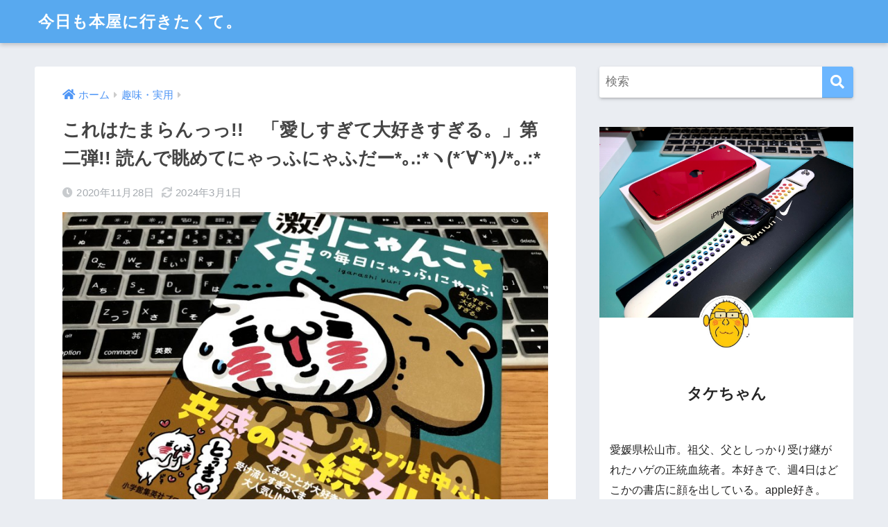

--- FILE ---
content_type: text/html; charset=UTF-8
request_url: https://hon-ga-suki.com/igarashi-yuri/
body_size: 23507
content:
<!doctype html>
<html dir="ltr" lang="ja" prefix="og: https://ogp.me/ns#">
<head>
  <meta charset="utf-8">
  <meta http-equiv="X-UA-Compatible" content="IE=edge">
  <meta name="HandheldFriendly" content="True">
  <meta name="MobileOptimized" content="320">
  <meta name="viewport" content="width=device-width, initial-scale=1, viewport-fit=cover"/>
  <meta name="msapplication-TileColor" content="#6bb6ff">
  <meta name="theme-color" content="#6bb6ff">
  <link rel="pingback" href="https://hon-ga-suki.com/xmlrpc.php">
  <title>これはたまらんっっ!! 「愛しすぎて大好きすぎる。」第二弾!! 読んで眺めてにゃっふにゃふだー*｡.:*ヽ(*´∀︎`*)ﾉ*｡.:* | 今日も本屋に行きたくて。</title>
	<style>img:is([sizes="auto" i], [sizes^="auto," i]) { contain-intrinsic-size: 3000px 1500px }</style>
	
		<!-- All in One SEO 4.8.1 - aioseo.com -->
	<meta name="robots" content="max-image-preview:large" />
	<meta name="author" content="タケちゃん"/>
	<meta name="google-site-verification" content="JAO5z3YyjFDzNlUrfi0CvEJ8f7_kkIr7DtTtrJpOBTc" />
	<link rel="canonical" href="https://hon-ga-suki.com/igarashi-yuri/" />
	<meta name="generator" content="All in One SEO (AIOSEO) 4.8.1" />
		<meta property="og:locale" content="ja_JP" />
		<meta property="og:site_name" content="今日も本屋に行きたくて。 | 週に4日はどこかの本屋に出没するタケちゃんが、あなたのお役に立つ本をご紹介。" />
		<meta property="og:type" content="article" />
		<meta property="og:title" content="これはたまらんっっ!! 「愛しすぎて大好きすぎる。」第二弾!! 読んで眺めてにゃっふにゃふだー*｡.:*ヽ(*´∀︎`*)ﾉ*｡.:* | 今日も本屋に行きたくて。" />
		<meta property="og:url" content="https://hon-ga-suki.com/igarashi-yuri/" />
		<meta property="article:published_time" content="2020-11-28T12:31:53+00:00" />
		<meta property="article:modified_time" content="2024-03-01T06:21:52+00:00" />
		<meta name="twitter:card" content="summary" />
		<meta name="twitter:title" content="これはたまらんっっ!! 「愛しすぎて大好きすぎる。」第二弾!! 読んで眺めてにゃっふにゃふだー*｡.:*ヽ(*´∀︎`*)ﾉ*｡.:* | 今日も本屋に行きたくて。" />
		<script type="application/ld+json" class="aioseo-schema">
			{"@context":"https:\/\/schema.org","@graph":[{"@type":"Article","@id":"https:\/\/hon-ga-suki.com\/igarashi-yuri\/#article","name":"\u3053\u308c\u306f\u305f\u307e\u3089\u3093\u3063\u3063!! \u300c\u611b\u3057\u3059\u304e\u3066\u5927\u597d\u304d\u3059\u304e\u308b\u3002\u300d\u7b2c\u4e8c\u5f3e!! \u8aad\u3093\u3067\u773a\u3081\u3066\u306b\u3083\u3063\u3075\u306b\u3083\u3075\u3060\u30fc*\uff61.:*\u30fd(*\u00b4\u2200\ufe0e`*)\uff89*\uff61.:* | \u4eca\u65e5\u3082\u672c\u5c4b\u306b\u884c\u304d\u305f\u304f\u3066\u3002","headline":"\u3053\u308c\u306f\u305f\u307e\u3089\u3093\u3063\u3063!!\u3000\u300c\u611b\u3057\u3059\u304e\u3066\u5927\u597d\u304d\u3059\u304e\u308b\u3002\u300d\u7b2c\u4e8c\u5f3e!! \u8aad\u3093\u3067\u773a\u3081\u3066\u306b\u3083\u3063\u3075\u306b\u3083\u3075\u3060\u30fc*\uff61.:*\u30fd(*\u00b4\u2200\ufe0e`*)\uff89*\uff61.:*","author":{"@id":"https:\/\/hon-ga-suki.com\/author\/hon-ga-suki\/#author"},"publisher":{"@id":"https:\/\/hon-ga-suki.com\/#organization"},"image":{"@type":"ImageObject","url":"https:\/\/hon-ga-suki.com\/wp-content\/uploads\/2020\/11\/IMG_0452.jpg","width":800,"height":600},"datePublished":"2020-11-28T21:31:53+09:00","dateModified":"2024-03-01T15:21:52+09:00","inLanguage":"ja","mainEntityOfPage":{"@id":"https:\/\/hon-ga-suki.com\/igarashi-yuri\/#webpage"},"isPartOf":{"@id":"https:\/\/hon-ga-suki.com\/igarashi-yuri\/#webpage"},"articleSection":"\u8da3\u5473\u30fb\u5b9f\u7528, \u611b\u3057\u3059\u304e\u3066\u5927\u597d\u304d\u3059\u304e\u308b.\u306b\u3083\u3093\u3053\u3068\u304f\u307e.\u306b\u3083\u3063\u3075\u306b\u3083\u3075.igarashi yuri"},{"@type":"BreadcrumbList","@id":"https:\/\/hon-ga-suki.com\/igarashi-yuri\/#breadcrumblist","itemListElement":[{"@type":"ListItem","@id":"https:\/\/hon-ga-suki.com\/#listItem","position":1,"name":"\u5bb6","item":"https:\/\/hon-ga-suki.com\/","nextItem":{"@type":"ListItem","@id":"https:\/\/hon-ga-suki.com\/igarashi-yuri\/#listItem","name":"\u3053\u308c\u306f\u305f\u307e\u3089\u3093\u3063\u3063!!\u3000\u300c\u611b\u3057\u3059\u304e\u3066\u5927\u597d\u304d\u3059\u304e\u308b\u3002\u300d\u7b2c\u4e8c\u5f3e!! \u8aad\u3093\u3067\u773a\u3081\u3066\u306b\u3083\u3063\u3075\u306b\u3083\u3075\u3060\u30fc*\uff61.:*\u30fd(*\u00b4\u2200\ufe0e`*)\uff89*\uff61.:*"}},{"@type":"ListItem","@id":"https:\/\/hon-ga-suki.com\/igarashi-yuri\/#listItem","position":2,"name":"\u3053\u308c\u306f\u305f\u307e\u3089\u3093\u3063\u3063!!\u3000\u300c\u611b\u3057\u3059\u304e\u3066\u5927\u597d\u304d\u3059\u304e\u308b\u3002\u300d\u7b2c\u4e8c\u5f3e!! \u8aad\u3093\u3067\u773a\u3081\u3066\u306b\u3083\u3063\u3075\u306b\u3083\u3075\u3060\u30fc*\uff61.:*\u30fd(*\u00b4\u2200\ufe0e`*)\uff89*\uff61.:*","previousItem":{"@type":"ListItem","@id":"https:\/\/hon-ga-suki.com\/#listItem","name":"\u5bb6"}}]},{"@type":"Organization","@id":"https:\/\/hon-ga-suki.com\/#organization","name":"\u4eca\u65e5\u3082\u672c\u5c4b\u306b\u884c\u304d\u305f\u304f\u3066\u3002","description":"\u9031\u306b4\u65e5\u306f\u3069\u3053\u304b\u306e\u672c\u5c4b\u306b\u51fa\u6ca1\u3059\u308b\u30bf\u30b1\u3061\u3083\u3093\u304c\u3001\u3042\u306a\u305f\u306e\u304a\u5f79\u306b\u7acb\u3064\u672c\u3092\u3054\u7d39\u4ecb\u3002","url":"https:\/\/hon-ga-suki.com\/"},{"@type":"Person","@id":"https:\/\/hon-ga-suki.com\/author\/hon-ga-suki\/#author","url":"https:\/\/hon-ga-suki.com\/author\/hon-ga-suki\/","name":"\u30bf\u30b1\u3061\u3083\u3093","image":{"@type":"ImageObject","@id":"https:\/\/hon-ga-suki.com\/igarashi-yuri\/#authorImage","url":"https:\/\/secure.gravatar.com\/avatar\/b7a8c275f317bf59bdd3d06e0ce43815?s=96&d=mm&r=g","width":96,"height":96,"caption":"\u30bf\u30b1\u3061\u3083\u3093"}},{"@type":"WebPage","@id":"https:\/\/hon-ga-suki.com\/igarashi-yuri\/#webpage","url":"https:\/\/hon-ga-suki.com\/igarashi-yuri\/","name":"\u3053\u308c\u306f\u305f\u307e\u3089\u3093\u3063\u3063!! \u300c\u611b\u3057\u3059\u304e\u3066\u5927\u597d\u304d\u3059\u304e\u308b\u3002\u300d\u7b2c\u4e8c\u5f3e!! \u8aad\u3093\u3067\u773a\u3081\u3066\u306b\u3083\u3063\u3075\u306b\u3083\u3075\u3060\u30fc*\uff61.:*\u30fd(*\u00b4\u2200\ufe0e`*)\uff89*\uff61.:* | \u4eca\u65e5\u3082\u672c\u5c4b\u306b\u884c\u304d\u305f\u304f\u3066\u3002","inLanguage":"ja","isPartOf":{"@id":"https:\/\/hon-ga-suki.com\/#website"},"breadcrumb":{"@id":"https:\/\/hon-ga-suki.com\/igarashi-yuri\/#breadcrumblist"},"author":{"@id":"https:\/\/hon-ga-suki.com\/author\/hon-ga-suki\/#author"},"creator":{"@id":"https:\/\/hon-ga-suki.com\/author\/hon-ga-suki\/#author"},"image":{"@type":"ImageObject","url":"https:\/\/hon-ga-suki.com\/wp-content\/uploads\/2020\/11\/IMG_0452.jpg","@id":"https:\/\/hon-ga-suki.com\/igarashi-yuri\/#mainImage","width":800,"height":600},"primaryImageOfPage":{"@id":"https:\/\/hon-ga-suki.com\/igarashi-yuri\/#mainImage"},"datePublished":"2020-11-28T21:31:53+09:00","dateModified":"2024-03-01T15:21:52+09:00"},{"@type":"WebSite","@id":"https:\/\/hon-ga-suki.com\/#website","url":"https:\/\/hon-ga-suki.com\/","name":"\u4eca\u65e5\u3082\u672c\u5c4b\u306b\u884c\u304d\u305f\u304f\u3066\u3002","description":"\u9031\u306b4\u65e5\u306f\u3069\u3053\u304b\u306e\u672c\u5c4b\u306b\u51fa\u6ca1\u3059\u308b\u30bf\u30b1\u3061\u3083\u3093\u304c\u3001\u3042\u306a\u305f\u306e\u304a\u5f79\u306b\u7acb\u3064\u672c\u3092\u3054\u7d39\u4ecb\u3002","inLanguage":"ja","publisher":{"@id":"https:\/\/hon-ga-suki.com\/#organization"}}]}
		</script>
		<!-- All in One SEO -->

<link rel='dns-prefetch' href='//stats.wp.com' />
<link rel='dns-prefetch' href='//fonts.googleapis.com' />
<link rel='dns-prefetch' href='//use.fontawesome.com' />
<link rel="alternate" type="application/rss+xml" title="今日も本屋に行きたくて。 &raquo; フィード" href="https://hon-ga-suki.com/feed/" />
<link rel="alternate" type="application/rss+xml" title="今日も本屋に行きたくて。 &raquo; コメントフィード" href="https://hon-ga-suki.com/comments/feed/" />
<script type="text/javascript">
/* <![CDATA[ */
window._wpemojiSettings = {"baseUrl":"https:\/\/s.w.org\/images\/core\/emoji\/15.0.3\/72x72\/","ext":".png","svgUrl":"https:\/\/s.w.org\/images\/core\/emoji\/15.0.3\/svg\/","svgExt":".svg","source":{"concatemoji":"https:\/\/hon-ga-suki.com\/wp-includes\/js\/wp-emoji-release.min.js?ver=6.7.4"}};
/*! This file is auto-generated */
!function(i,n){var o,s,e;function c(e){try{var t={supportTests:e,timestamp:(new Date).valueOf()};sessionStorage.setItem(o,JSON.stringify(t))}catch(e){}}function p(e,t,n){e.clearRect(0,0,e.canvas.width,e.canvas.height),e.fillText(t,0,0);var t=new Uint32Array(e.getImageData(0,0,e.canvas.width,e.canvas.height).data),r=(e.clearRect(0,0,e.canvas.width,e.canvas.height),e.fillText(n,0,0),new Uint32Array(e.getImageData(0,0,e.canvas.width,e.canvas.height).data));return t.every(function(e,t){return e===r[t]})}function u(e,t,n){switch(t){case"flag":return n(e,"\ud83c\udff3\ufe0f\u200d\u26a7\ufe0f","\ud83c\udff3\ufe0f\u200b\u26a7\ufe0f")?!1:!n(e,"\ud83c\uddfa\ud83c\uddf3","\ud83c\uddfa\u200b\ud83c\uddf3")&&!n(e,"\ud83c\udff4\udb40\udc67\udb40\udc62\udb40\udc65\udb40\udc6e\udb40\udc67\udb40\udc7f","\ud83c\udff4\u200b\udb40\udc67\u200b\udb40\udc62\u200b\udb40\udc65\u200b\udb40\udc6e\u200b\udb40\udc67\u200b\udb40\udc7f");case"emoji":return!n(e,"\ud83d\udc26\u200d\u2b1b","\ud83d\udc26\u200b\u2b1b")}return!1}function f(e,t,n){var r="undefined"!=typeof WorkerGlobalScope&&self instanceof WorkerGlobalScope?new OffscreenCanvas(300,150):i.createElement("canvas"),a=r.getContext("2d",{willReadFrequently:!0}),o=(a.textBaseline="top",a.font="600 32px Arial",{});return e.forEach(function(e){o[e]=t(a,e,n)}),o}function t(e){var t=i.createElement("script");t.src=e,t.defer=!0,i.head.appendChild(t)}"undefined"!=typeof Promise&&(o="wpEmojiSettingsSupports",s=["flag","emoji"],n.supports={everything:!0,everythingExceptFlag:!0},e=new Promise(function(e){i.addEventListener("DOMContentLoaded",e,{once:!0})}),new Promise(function(t){var n=function(){try{var e=JSON.parse(sessionStorage.getItem(o));if("object"==typeof e&&"number"==typeof e.timestamp&&(new Date).valueOf()<e.timestamp+604800&&"object"==typeof e.supportTests)return e.supportTests}catch(e){}return null}();if(!n){if("undefined"!=typeof Worker&&"undefined"!=typeof OffscreenCanvas&&"undefined"!=typeof URL&&URL.createObjectURL&&"undefined"!=typeof Blob)try{var e="postMessage("+f.toString()+"("+[JSON.stringify(s),u.toString(),p.toString()].join(",")+"));",r=new Blob([e],{type:"text/javascript"}),a=new Worker(URL.createObjectURL(r),{name:"wpTestEmojiSupports"});return void(a.onmessage=function(e){c(n=e.data),a.terminate(),t(n)})}catch(e){}c(n=f(s,u,p))}t(n)}).then(function(e){for(var t in e)n.supports[t]=e[t],n.supports.everything=n.supports.everything&&n.supports[t],"flag"!==t&&(n.supports.everythingExceptFlag=n.supports.everythingExceptFlag&&n.supports[t]);n.supports.everythingExceptFlag=n.supports.everythingExceptFlag&&!n.supports.flag,n.DOMReady=!1,n.readyCallback=function(){n.DOMReady=!0}}).then(function(){return e}).then(function(){var e;n.supports.everything||(n.readyCallback(),(e=n.source||{}).concatemoji?t(e.concatemoji):e.wpemoji&&e.twemoji&&(t(e.twemoji),t(e.wpemoji)))}))}((window,document),window._wpemojiSettings);
/* ]]> */
</script>
<link rel='stylesheet' id='sng-stylesheet-css' href='https://hon-ga-suki.com/wp-content/themes/sango-theme/style.css?ver2_19_6' type='text/css' media='all' />
<link rel='stylesheet' id='sng-option-css' href='https://hon-ga-suki.com/wp-content/themes/sango-theme/entry-option.css?ver2_19_6' type='text/css' media='all' />
<link rel='stylesheet' id='sng-googlefonts-css' href='https://fonts.googleapis.com/css?family=Quicksand%3A500%2C700&#038;display=swap' type='text/css' media='all' />
<link rel='stylesheet' id='sng-fontawesome-css' href='https://use.fontawesome.com/releases/v5.11.2/css/all.css' type='text/css' media='all' />
<style id='wp-emoji-styles-inline-css' type='text/css'>

	img.wp-smiley, img.emoji {
		display: inline !important;
		border: none !important;
		box-shadow: none !important;
		height: 1em !important;
		width: 1em !important;
		margin: 0 0.07em !important;
		vertical-align: -0.1em !important;
		background: none !important;
		padding: 0 !important;
	}
</style>
<link rel='stylesheet' id='wp-block-library-css' href='https://hon-ga-suki.com/wp-includes/css/dist/block-library/style.min.css?ver=6.7.4' type='text/css' media='all' />
<style id='rinkerg-gutenberg-rinker-style-inline-css' type='text/css'>
.wp-block-create-block-block{background-color:#21759b;color:#fff;padding:2px}

</style>
<style id='auto-amazon-links-unit-style-inline-css' type='text/css'>
.aal-gutenberg-preview{max-height:400px;overflow:auto}

</style>
<link rel='stylesheet' id='mediaelement-css' href='https://hon-ga-suki.com/wp-includes/js/mediaelement/mediaelementplayer-legacy.min.css?ver=4.2.17' type='text/css' media='all' />
<link rel='stylesheet' id='wp-mediaelement-css' href='https://hon-ga-suki.com/wp-includes/js/mediaelement/wp-mediaelement.min.css?ver=6.7.4' type='text/css' media='all' />
<style id='jetpack-sharing-buttons-style-inline-css' type='text/css'>
.jetpack-sharing-buttons__services-list{display:flex;flex-direction:row;flex-wrap:wrap;gap:0;list-style-type:none;margin:5px;padding:0}.jetpack-sharing-buttons__services-list.has-small-icon-size{font-size:12px}.jetpack-sharing-buttons__services-list.has-normal-icon-size{font-size:16px}.jetpack-sharing-buttons__services-list.has-large-icon-size{font-size:24px}.jetpack-sharing-buttons__services-list.has-huge-icon-size{font-size:36px}@media print{.jetpack-sharing-buttons__services-list{display:none!important}}.editor-styles-wrapper .wp-block-jetpack-sharing-buttons{gap:0;padding-inline-start:0}ul.jetpack-sharing-buttons__services-list.has-background{padding:1.25em 2.375em}
</style>
<style id='classic-theme-styles-inline-css' type='text/css'>
/*! This file is auto-generated */
.wp-block-button__link{color:#fff;background-color:#32373c;border-radius:9999px;box-shadow:none;text-decoration:none;padding:calc(.667em + 2px) calc(1.333em + 2px);font-size:1.125em}.wp-block-file__button{background:#32373c;color:#fff;text-decoration:none}
</style>
<style id='global-styles-inline-css' type='text/css'>
:root{--wp--preset--aspect-ratio--square: 1;--wp--preset--aspect-ratio--4-3: 4/3;--wp--preset--aspect-ratio--3-4: 3/4;--wp--preset--aspect-ratio--3-2: 3/2;--wp--preset--aspect-ratio--2-3: 2/3;--wp--preset--aspect-ratio--16-9: 16/9;--wp--preset--aspect-ratio--9-16: 9/16;--wp--preset--color--black: #000000;--wp--preset--color--cyan-bluish-gray: #abb8c3;--wp--preset--color--white: #ffffff;--wp--preset--color--pale-pink: #f78da7;--wp--preset--color--vivid-red: #cf2e2e;--wp--preset--color--luminous-vivid-orange: #ff6900;--wp--preset--color--luminous-vivid-amber: #fcb900;--wp--preset--color--light-green-cyan: #7bdcb5;--wp--preset--color--vivid-green-cyan: #00d084;--wp--preset--color--pale-cyan-blue: #8ed1fc;--wp--preset--color--vivid-cyan-blue: #0693e3;--wp--preset--color--vivid-purple: #9b51e0;--wp--preset--gradient--vivid-cyan-blue-to-vivid-purple: linear-gradient(135deg,rgba(6,147,227,1) 0%,rgb(155,81,224) 100%);--wp--preset--gradient--light-green-cyan-to-vivid-green-cyan: linear-gradient(135deg,rgb(122,220,180) 0%,rgb(0,208,130) 100%);--wp--preset--gradient--luminous-vivid-amber-to-luminous-vivid-orange: linear-gradient(135deg,rgba(252,185,0,1) 0%,rgba(255,105,0,1) 100%);--wp--preset--gradient--luminous-vivid-orange-to-vivid-red: linear-gradient(135deg,rgba(255,105,0,1) 0%,rgb(207,46,46) 100%);--wp--preset--gradient--very-light-gray-to-cyan-bluish-gray: linear-gradient(135deg,rgb(238,238,238) 0%,rgb(169,184,195) 100%);--wp--preset--gradient--cool-to-warm-spectrum: linear-gradient(135deg,rgb(74,234,220) 0%,rgb(151,120,209) 20%,rgb(207,42,186) 40%,rgb(238,44,130) 60%,rgb(251,105,98) 80%,rgb(254,248,76) 100%);--wp--preset--gradient--blush-light-purple: linear-gradient(135deg,rgb(255,206,236) 0%,rgb(152,150,240) 100%);--wp--preset--gradient--blush-bordeaux: linear-gradient(135deg,rgb(254,205,165) 0%,rgb(254,45,45) 50%,rgb(107,0,62) 100%);--wp--preset--gradient--luminous-dusk: linear-gradient(135deg,rgb(255,203,112) 0%,rgb(199,81,192) 50%,rgb(65,88,208) 100%);--wp--preset--gradient--pale-ocean: linear-gradient(135deg,rgb(255,245,203) 0%,rgb(182,227,212) 50%,rgb(51,167,181) 100%);--wp--preset--gradient--electric-grass: linear-gradient(135deg,rgb(202,248,128) 0%,rgb(113,206,126) 100%);--wp--preset--gradient--midnight: linear-gradient(135deg,rgb(2,3,129) 0%,rgb(40,116,252) 100%);--wp--preset--font-size--small: 13px;--wp--preset--font-size--medium: 20px;--wp--preset--font-size--large: 36px;--wp--preset--font-size--x-large: 42px;--wp--preset--spacing--20: 0.44rem;--wp--preset--spacing--30: 0.67rem;--wp--preset--spacing--40: 1rem;--wp--preset--spacing--50: 1.5rem;--wp--preset--spacing--60: 2.25rem;--wp--preset--spacing--70: 3.38rem;--wp--preset--spacing--80: 5.06rem;--wp--preset--shadow--natural: 6px 6px 9px rgba(0, 0, 0, 0.2);--wp--preset--shadow--deep: 12px 12px 50px rgba(0, 0, 0, 0.4);--wp--preset--shadow--sharp: 6px 6px 0px rgba(0, 0, 0, 0.2);--wp--preset--shadow--outlined: 6px 6px 0px -3px rgba(255, 255, 255, 1), 6px 6px rgba(0, 0, 0, 1);--wp--preset--shadow--crisp: 6px 6px 0px rgba(0, 0, 0, 1);}:where(.is-layout-flex){gap: 0.5em;}:where(.is-layout-grid){gap: 0.5em;}body .is-layout-flex{display: flex;}.is-layout-flex{flex-wrap: wrap;align-items: center;}.is-layout-flex > :is(*, div){margin: 0;}body .is-layout-grid{display: grid;}.is-layout-grid > :is(*, div){margin: 0;}:where(.wp-block-columns.is-layout-flex){gap: 2em;}:where(.wp-block-columns.is-layout-grid){gap: 2em;}:where(.wp-block-post-template.is-layout-flex){gap: 1.25em;}:where(.wp-block-post-template.is-layout-grid){gap: 1.25em;}.has-black-color{color: var(--wp--preset--color--black) !important;}.has-cyan-bluish-gray-color{color: var(--wp--preset--color--cyan-bluish-gray) !important;}.has-white-color{color: var(--wp--preset--color--white) !important;}.has-pale-pink-color{color: var(--wp--preset--color--pale-pink) !important;}.has-vivid-red-color{color: var(--wp--preset--color--vivid-red) !important;}.has-luminous-vivid-orange-color{color: var(--wp--preset--color--luminous-vivid-orange) !important;}.has-luminous-vivid-amber-color{color: var(--wp--preset--color--luminous-vivid-amber) !important;}.has-light-green-cyan-color{color: var(--wp--preset--color--light-green-cyan) !important;}.has-vivid-green-cyan-color{color: var(--wp--preset--color--vivid-green-cyan) !important;}.has-pale-cyan-blue-color{color: var(--wp--preset--color--pale-cyan-blue) !important;}.has-vivid-cyan-blue-color{color: var(--wp--preset--color--vivid-cyan-blue) !important;}.has-vivid-purple-color{color: var(--wp--preset--color--vivid-purple) !important;}.has-black-background-color{background-color: var(--wp--preset--color--black) !important;}.has-cyan-bluish-gray-background-color{background-color: var(--wp--preset--color--cyan-bluish-gray) !important;}.has-white-background-color{background-color: var(--wp--preset--color--white) !important;}.has-pale-pink-background-color{background-color: var(--wp--preset--color--pale-pink) !important;}.has-vivid-red-background-color{background-color: var(--wp--preset--color--vivid-red) !important;}.has-luminous-vivid-orange-background-color{background-color: var(--wp--preset--color--luminous-vivid-orange) !important;}.has-luminous-vivid-amber-background-color{background-color: var(--wp--preset--color--luminous-vivid-amber) !important;}.has-light-green-cyan-background-color{background-color: var(--wp--preset--color--light-green-cyan) !important;}.has-vivid-green-cyan-background-color{background-color: var(--wp--preset--color--vivid-green-cyan) !important;}.has-pale-cyan-blue-background-color{background-color: var(--wp--preset--color--pale-cyan-blue) !important;}.has-vivid-cyan-blue-background-color{background-color: var(--wp--preset--color--vivid-cyan-blue) !important;}.has-vivid-purple-background-color{background-color: var(--wp--preset--color--vivid-purple) !important;}.has-black-border-color{border-color: var(--wp--preset--color--black) !important;}.has-cyan-bluish-gray-border-color{border-color: var(--wp--preset--color--cyan-bluish-gray) !important;}.has-white-border-color{border-color: var(--wp--preset--color--white) !important;}.has-pale-pink-border-color{border-color: var(--wp--preset--color--pale-pink) !important;}.has-vivid-red-border-color{border-color: var(--wp--preset--color--vivid-red) !important;}.has-luminous-vivid-orange-border-color{border-color: var(--wp--preset--color--luminous-vivid-orange) !important;}.has-luminous-vivid-amber-border-color{border-color: var(--wp--preset--color--luminous-vivid-amber) !important;}.has-light-green-cyan-border-color{border-color: var(--wp--preset--color--light-green-cyan) !important;}.has-vivid-green-cyan-border-color{border-color: var(--wp--preset--color--vivid-green-cyan) !important;}.has-pale-cyan-blue-border-color{border-color: var(--wp--preset--color--pale-cyan-blue) !important;}.has-vivid-cyan-blue-border-color{border-color: var(--wp--preset--color--vivid-cyan-blue) !important;}.has-vivid-purple-border-color{border-color: var(--wp--preset--color--vivid-purple) !important;}.has-vivid-cyan-blue-to-vivid-purple-gradient-background{background: var(--wp--preset--gradient--vivid-cyan-blue-to-vivid-purple) !important;}.has-light-green-cyan-to-vivid-green-cyan-gradient-background{background: var(--wp--preset--gradient--light-green-cyan-to-vivid-green-cyan) !important;}.has-luminous-vivid-amber-to-luminous-vivid-orange-gradient-background{background: var(--wp--preset--gradient--luminous-vivid-amber-to-luminous-vivid-orange) !important;}.has-luminous-vivid-orange-to-vivid-red-gradient-background{background: var(--wp--preset--gradient--luminous-vivid-orange-to-vivid-red) !important;}.has-very-light-gray-to-cyan-bluish-gray-gradient-background{background: var(--wp--preset--gradient--very-light-gray-to-cyan-bluish-gray) !important;}.has-cool-to-warm-spectrum-gradient-background{background: var(--wp--preset--gradient--cool-to-warm-spectrum) !important;}.has-blush-light-purple-gradient-background{background: var(--wp--preset--gradient--blush-light-purple) !important;}.has-blush-bordeaux-gradient-background{background: var(--wp--preset--gradient--blush-bordeaux) !important;}.has-luminous-dusk-gradient-background{background: var(--wp--preset--gradient--luminous-dusk) !important;}.has-pale-ocean-gradient-background{background: var(--wp--preset--gradient--pale-ocean) !important;}.has-electric-grass-gradient-background{background: var(--wp--preset--gradient--electric-grass) !important;}.has-midnight-gradient-background{background: var(--wp--preset--gradient--midnight) !important;}.has-small-font-size{font-size: var(--wp--preset--font-size--small) !important;}.has-medium-font-size{font-size: var(--wp--preset--font-size--medium) !important;}.has-large-font-size{font-size: var(--wp--preset--font-size--large) !important;}.has-x-large-font-size{font-size: var(--wp--preset--font-size--x-large) !important;}
:where(.wp-block-post-template.is-layout-flex){gap: 1.25em;}:where(.wp-block-post-template.is-layout-grid){gap: 1.25em;}
:where(.wp-block-columns.is-layout-flex){gap: 2em;}:where(.wp-block-columns.is-layout-grid){gap: 2em;}
:root :where(.wp-block-pullquote){font-size: 1.5em;line-height: 1.6;}
</style>
<link rel='stylesheet' id='contact-form-7-css' href='https://hon-ga-suki.com/wp-content/plugins/contact-form-7/includes/css/styles.css' type='text/css' media='all' />
<link rel='stylesheet' id='amazon-auto-links-_common-css' href='https://hon-ga-suki.com/wp-content/plugins/amazon-auto-links/template/_common/style.min.css' type='text/css' media='all' />
<link rel='stylesheet' id='amazon-auto-links-list-css' href='https://hon-ga-suki.com/wp-content/plugins/amazon-auto-links/template/list/style.min.css' type='text/css' media='all' />
<style id='akismet-widget-style-inline-css' type='text/css'>

			.a-stats {
				--akismet-color-mid-green: #357b49;
				--akismet-color-white: #fff;
				--akismet-color-light-grey: #f6f7f7;

				max-width: 350px;
				width: auto;
			}

			.a-stats * {
				all: unset;
				box-sizing: border-box;
			}

			.a-stats strong {
				font-weight: 600;
			}

			.a-stats a.a-stats__link,
			.a-stats a.a-stats__link:visited,
			.a-stats a.a-stats__link:active {
				background: var(--akismet-color-mid-green);
				border: none;
				box-shadow: none;
				border-radius: 8px;
				color: var(--akismet-color-white);
				cursor: pointer;
				display: block;
				font-family: -apple-system, BlinkMacSystemFont, 'Segoe UI', 'Roboto', 'Oxygen-Sans', 'Ubuntu', 'Cantarell', 'Helvetica Neue', sans-serif;
				font-weight: 500;
				padding: 12px;
				text-align: center;
				text-decoration: none;
				transition: all 0.2s ease;
			}

			/* Extra specificity to deal with TwentyTwentyOne focus style */
			.widget .a-stats a.a-stats__link:focus {
				background: var(--akismet-color-mid-green);
				color: var(--akismet-color-white);
				text-decoration: none;
			}

			.a-stats a.a-stats__link:hover {
				filter: brightness(110%);
				box-shadow: 0 4px 12px rgba(0, 0, 0, 0.06), 0 0 2px rgba(0, 0, 0, 0.16);
			}

			.a-stats .count {
				color: var(--akismet-color-white);
				display: block;
				font-size: 1.5em;
				line-height: 1.4;
				padding: 0 13px;
				white-space: nowrap;
			}
		
</style>
<link rel='stylesheet' id='wp-associate-post-r2-css' href='https://hon-ga-suki.com/wp-content/plugins/wp-associate-post-r2/css/skin-standard.css' type='text/css' media='all' />
<link rel='stylesheet' id='dashicons-css' href='https://hon-ga-suki.com/wp-includes/css/dashicons.min.css?ver=6.7.4' type='text/css' media='all' />
<link rel='stylesheet' id='wp-pointer-css' href='https://hon-ga-suki.com/wp-includes/css/wp-pointer.min.css?ver=6.7.4' type='text/css' media='all' />
<script type="text/javascript" src="https://hon-ga-suki.com/wp-includes/js/jquery/jquery.min.js?ver=3.7.1" id="jquery-core-js"></script>
<script type="text/javascript" src="https://hon-ga-suki.com/wp-includes/js/jquery/jquery-migrate.min.js?ver=3.4.1" id="jquery-migrate-js"></script>
<script type="text/javascript" src="https://hon-ga-suki.com/wp-content/plugins/yyi-rinker/js/event-tracking.js?v=1.11.1" id="yyi_rinker_event_tracking_script-js"></script>
<link rel="https://api.w.org/" href="https://hon-ga-suki.com/wp-json/" /><link rel="alternate" title="JSON" type="application/json" href="https://hon-ga-suki.com/wp-json/wp/v2/posts/383" /><link rel="EditURI" type="application/rsd+xml" title="RSD" href="https://hon-ga-suki.com/xmlrpc.php?rsd" />
<link rel='shortlink' href='https://hon-ga-suki.com/?p=383' />
<link rel="alternate" title="oEmbed (JSON)" type="application/json+oembed" href="https://hon-ga-suki.com/wp-json/oembed/1.0/embed?url=https%3A%2F%2Fhon-ga-suki.com%2Figarashi-yuri%2F" />
<link rel="alternate" title="oEmbed (XML)" type="text/xml+oembed" href="https://hon-ga-suki.com/wp-json/oembed/1.0/embed?url=https%3A%2F%2Fhon-ga-suki.com%2Figarashi-yuri%2F&#038;format=xml" />
	<style>img#wpstats{display:none}</style>
		<style type='text/css' id='amazon-auto-links-button-css' data-version='5.4.3'>.amazon-auto-links-button.amazon-auto-links-button-default { background-image: -webkit-linear-gradient(top, #4997e5, #3f89ba);background-image: -moz-linear-gradient(top, #4997e5, #3f89ba);background-image: -ms-linear-gradient(top, #4997e5, #3f89ba);background-image: -o-linear-gradient(top, #4997e5, #3f89ba);background-image: linear-gradient(to bottom, #4997e5, #3f89ba);-webkit-border-radius: 4px;-moz-border-radius: 4px;border-radius: 4px;margin-left: auto;margin-right: auto;text-align: center;white-space: nowrap;color: #ffffff;font-size: 13px;text-shadow: 0 0 transparent;width: 100px;padding: 7px 8px 8px 8px;background: #3498db;border: solid #6891a5 1px;text-decoration: none;}.amazon-auto-links-button.amazon-auto-links-button-default:hover {background: #3cb0fd;background-image: -webkit-linear-gradient(top, #3cb0fd, #3498db);background-image: -moz-linear-gradient(top, #3cb0fd, #3498db);background-image: -ms-linear-gradient(top, #3cb0fd, #3498db);background-image: -o-linear-gradient(top, #3cb0fd, #3498db);background-image: linear-gradient(to bottom, #3cb0fd, #3498db);text-decoration: none;}.amazon-auto-links-button.amazon-auto-links-button-default > a {color: inherit; border-bottom: none;text-decoration: none; }.amazon-auto-links-button.amazon-auto-links-button-default > a:hover {color: inherit;}.amazon-auto-links-button > a, .amazon-auto-links-button > a:hover {-webkit-box-shadow: none;box-shadow: none;color: inherit;}div.amazon-auto-links-button {line-height: 1.3; }button.amazon-auto-links-button {white-space: nowrap;}.amazon-auto-links-button-link {text-decoration: none;}.amazon-auto-links-button.amazon-auto-links-button-26 {background: #4997e5;background-image: -webkit-linear-gradient(top, #4997e5, #3f89ba);background-image: -moz-linear-gradient(top, #4997e5, #3f89ba);background-image: -ms-linear-gradient(top, #4997e5, #3f89ba);background-image: -o-linear-gradient(top, #4997e5, #3f89ba);background-image: linear-gradient(to bottom, #4997e5, #3f89ba);-webkit-border-radius: 4;-moz-border-radius: 4;border-radius: 4px;margin-left: auto;margin-right: auto;text-align: center;white-space: nowrap;color: #ffffff;font-size: 13px;text-shadow-color: transparent;width: 100px;box-shadow-color: #666666;padding: 7px 8px 8px 8px;background: #3498db;border: solid #6891a5 1px;text-decoration: none;}.amazon-auto-links-button.amazon-auto-links-button-26:hover {background: #3cb0fd;background-image: -webkit-linear-gradient(top, #3cb0fd, #3498db);background-image: -moz-linear-gradient(top, #3cb0fd, #3498db);background-image: -ms-linear-gradient(top, #3cb0fd, #3498db);background-image: -o-linear-gradient(top, #3cb0fd, #3498db);background-image: linear-gradient(to bottom, #3cb0fd, #3498db);text-decoration: none;}.amazon-auto-links-button.amazon-auto-links-button-26 > a {color: inherit; border-bottom: none;text-decoration: none; }.amazon-auto-links-button.amazon-auto-links-button-26 > a:hover {color: inherit;}</style><style>
.yyi-rinker-img-s .yyi-rinker-image {
	width: 56px;
	min-width: 56px;
	margin:auto;
}
.yyi-rinker-img-m .yyi-rinker-image {
	width: 175px;
	min-width: 175px;
	margin:auto;
}
.yyi-rinker-img-l .yyi-rinker-image {
	width: 200px;
	min-width: 200px;
	margin:auto;
}
.yyi-rinker-img-s .yyi-rinker-image img.yyi-rinker-main-img {
	width: auto;
	max-height: 56px;
}
.yyi-rinker-img-m .yyi-rinker-image img.yyi-rinker-main-img {
	width: auto;
	max-height: 170px;
}
.yyi-rinker-img-l .yyi-rinker-image img.yyi-rinker-main-img {
	width: auto;
	max-height: 200px;
}

div.yyi-rinker-contents div.yyi-rinker-box ul.yyi-rinker-links li {
    list-style: none;
}
div.yyi-rinker-contents ul.yyi-rinker-links {
	border: none;
}
div.yyi-rinker-contents ul.yyi-rinker-links li a {
	text-decoration: none;
}
div.yyi-rinker-contents {
    margin: 2em 0;
}
div.yyi-rinker-contents div.yyi-rinker-box {
    display: flex;
    padding: 26px 26px 0;
    border: 3px solid #f5f5f5;
    box-sizing: border-box;
}
@media (min-width: 768px) {
    div.yyi-rinker-contents div.yyi-rinker-box {
        padding: 26px 26px 0;
    }
}
@media (max-width: 767px) {
    div.yyi-rinker-contents div.yyi-rinker-box {
        flex-direction: column;
        padding: 26px 14px 0;
    }
}
div.yyi-rinker-box div.yyi-rinker-image {
    display: flex;
    flex: none;
}
div.yyi-rinker-box div.yyi-rinker-image a {
    display: inline-block;
    height: fit-content;
    margin-bottom: 26px;
}
div.yyi-rinker-image img.yyi-rinker-main-img {
    display: block;
    max-width: 100%;
    height: auto;
}
div.yyi-rinker-img-s img.yyi-rinker-main-img {
    width: 56px;
}
div.yyi-rinker-img-m img.yyi-rinker-main-img {
    width: 120px;
}
div.yyi-rinker-img-l img.yyi-rinker-main-img {
    width: 200px;
}
div.yyi-rinker-box div.yyi-rinker-info {
    display: flex;
    width: 100%;
    flex-direction: column;
}
@media (min-width: 768px) {
    div.yyi-rinker-box div.yyi-rinker-info {
        padding-left: 26px;
    }
}
@media (max-width: 767px) {
    div.yyi-rinker-box div.yyi-rinker-info {
        text-align: center;
    }
}
div.yyi-rinker-info div.yyi-rinker-title a {
    color: #333;
    font-weight: 600;
    font-size: 18px;
    text-decoration: none;
}
div.yyi-rinker-info div.yyi-rinker-detail {
    display: flex;
    flex-direction: column;
    padding: 8px 0 12px;
}
div.yyi-rinker-detail div:not(:last-child) {
    padding-bottom: 8px;
}
div.yyi-rinker-detail div.credit-box {
    font-size: 12px;
}
div.yyi-rinker-detail div.credit-box a {
    text-decoration: underline;
}
div.yyi-rinker-detail div.brand,
div.yyi-rinker-detail div.price-box {
    font-size: 14px;
}
@media (max-width: 767px) {
    div.price-box span.price {
        display: block;
    }
}
div.yyi-rinker-info div.free-text {
    order: 2;
    padding-top: 8px;
    font-size: 16px;
}
div.yyi-rinker-info ul.yyi-rinker-links {
    display: flex;
    flex-wrap: wrap;
    margin: 0 0 14px;
    padding: 0;
    list-style-type: none;
}
div.yyi-rinker-info ul.yyi-rinker-links li {
    display: inherit;
    flex-direction: column;
    align-self: flex-end;
    text-align: center;
}
@media (min-width: 768px) {
    div.yyi-rinker-info ul.yyi-rinker-links li:not(:last-child){
        margin-right: 8px;
    }
    div.yyi-rinker-info ul.yyi-rinker-links li {
        margin-bottom: 12px;
    }
}
@media (max-width: 767px) {
    div.yyi-rinker-info ul.yyi-rinker-links li {
        width: 100%;
        margin-bottom: 10px;
    }
}
ul.yyi-rinker-links li.amazonkindlelink a {
    background-color: #37475a;
}
ul.yyi-rinker-links li.amazonlink a {
    background-color: #f9bf51;
}
ul.yyi-rinker-links li.rakutenlink a {
    background-color: #d53a3a;
}
ul.yyi-rinker-links li.yahoolink a {
    background-color: #76c2f3;
}
ul.yyi-rinker-links li.mercarilink a {
    background-color: #ff0211;
}
ul.yyi-rinker-links li.freelink1 a {
    background-color: #5db49f;
}
ul.yyi-rinker-links li.freelink2 a {
    background-color: #7e77c1;
}
ul.yyi-rinker-links li.freelink3 a {
    background-color: #3974be;
}
ul.yyi-rinker-links li.freelink4 a {
    background-color: #333;
}
ul.yyi-rinker-links a.yyi-rinker-link {
    display: flex;
    position: relative;
    width: 100%;
    min-height: 38px;
    overflow-x: hidden;
    flex-wrap: wrap-reverse;
    justify-content: center;
    align-items: center;
    border-radius: 2px;
    box-shadow: 0 1px 6px 0 rgba(0,0,0,0.12);
    color: #fff;
    font-weight: 600;
    font-size: 14px;
    white-space: nowrap;
    transition: 0.3s ease-out;
    box-sizing: border-box;
}
ul.yyi-rinker-links a.yyi-rinker-link:after {
    position: absolute;
    right: 12px;
    width: 6px;
    height: 6px;
    border-top: 2px solid;
    border-right: 2px solid;
    content: "";
    transform: rotate(45deg);
    box-sizing: border-box;
}
ul.yyi-rinker-links a.yyi-rinker-link:hover {
    box-shadow: 0 4px 6px 2px rgba(0,0,0,0.12);
    transform: translateY(-2px);
}
@media (min-width: 768px) {
    ul.yyi-rinker-links a.yyi-rinker-link {
        padding: 6px 24px;
    }
}
@media (max-width: 767px) {
    ul.yyi-rinker-links a.yyi-rinker-link {
        padding: 10px 24px;
    }
}</style><style>
.yyi-rinker-images {
    display: flex;
    justify-content: center;
    align-items: center;
    position: relative;

}
div.yyi-rinker-image img.yyi-rinker-main-img.hidden {
    display: none;
}

.yyi-rinker-images-arrow {
    cursor: pointer;
    position: absolute;
    top: 50%;
    display: block;
    margin-top: -11px;
    opacity: 0.6;
    width: 22px;
}

.yyi-rinker-images-arrow-left{
    left: -10px;
}
.yyi-rinker-images-arrow-right{
    right: -10px;
}

.yyi-rinker-images-arrow-left.hidden {
    display: none;
}

.yyi-rinker-images-arrow-right.hidden {
    display: none;
}
div.yyi-rinker-contents.yyi-rinker-design-tate  div.yyi-rinker-box{
    flex-direction: column;
}

div.yyi-rinker-contents.yyi-rinker-design-slim div.yyi-rinker-box .yyi-rinker-links {
    flex-direction: column;
}

div.yyi-rinker-contents.yyi-rinker-design-slim div.yyi-rinker-info {
    width: 100%;
}

div.yyi-rinker-contents.yyi-rinker-design-slim .yyi-rinker-title {
    text-align: center;
}

div.yyi-rinker-contents.yyi-rinker-design-slim .yyi-rinker-links {
    text-align: center;
}
div.yyi-rinker-contents.yyi-rinker-design-slim .yyi-rinker-image {
    margin: auto;
}

div.yyi-rinker-contents.yyi-rinker-design-slim div.yyi-rinker-info ul.yyi-rinker-links li {
	align-self: stretch;
}
div.yyi-rinker-contents.yyi-rinker-design-slim div.yyi-rinker-box div.yyi-rinker-info {
	padding: 0;
}
div.yyi-rinker-contents.yyi-rinker-design-slim div.yyi-rinker-box {
	flex-direction: column;
	padding: 14px 5px 0;
}

.yyi-rinker-design-slim div.yyi-rinker-box div.yyi-rinker-info {
	text-align: center;
}

.yyi-rinker-design-slim div.price-box span.price {
	display: block;
}

div.yyi-rinker-contents.yyi-rinker-design-slim div.yyi-rinker-info div.yyi-rinker-title a{
	font-size:16px;
}

div.yyi-rinker-contents.yyi-rinker-design-slim ul.yyi-rinker-links li.amazonkindlelink:before,  div.yyi-rinker-contents.yyi-rinker-design-slim ul.yyi-rinker-links li.amazonlink:before,  div.yyi-rinker-contents.yyi-rinker-design-slim ul.yyi-rinker-links li.rakutenlink:before, div.yyi-rinker-contents.yyi-rinker-design-slim ul.yyi-rinker-links li.yahoolink:before, div.yyi-rinker-contents.yyi-rinker-design-slim ul.yyi-rinker-links li.mercarilink:before {
	font-size:12px;
}

div.yyi-rinker-contents.yyi-rinker-design-slim ul.yyi-rinker-links li a {
	font-size: 13px;
}
.entry-content ul.yyi-rinker-links li {
	padding: 0;
}

div.yyi-rinker-contents .yyi-rinker-attention.attention_desing_right_ribbon {
    width: 89px;
    height: 91px;
    position: absolute;
    top: -1px;
    right: -1px;
    left: auto;
    overflow: hidden;
}

div.yyi-rinker-contents .yyi-rinker-attention.attention_desing_right_ribbon span {
    display: inline-block;
    width: 146px;
    position: absolute;
    padding: 4px 0;
    left: -13px;
    top: 12px;
    text-align: center;
    font-size: 12px;
    line-height: 24px;
    -webkit-transform: rotate(45deg);
    transform: rotate(45deg);
    box-shadow: 0 1px 3px rgba(0, 0, 0, 0.2);
}

div.yyi-rinker-contents .yyi-rinker-attention.attention_desing_right_ribbon {
    background: none;
}
.yyi-rinker-attention.attention_desing_right_ribbon .yyi-rinker-attention-after,
.yyi-rinker-attention.attention_desing_right_ribbon .yyi-rinker-attention-before{
display:none;
}
div.yyi-rinker-use-right_ribbon div.yyi-rinker-title {
    margin-right: 2rem;
}

ul.yyi-rinker-links li.mercarilink a {
    background-color: #ff0211;
}
.yyi-rinker-design-slim div.yyi-rinker-info ul.yyi-rinker-links li {
	width: 100%;
	margin-bottom: 10px;
}
 .yyi-rinker-design-slim ul.yyi-rinker-links a.yyi-rinker-link {
	padding: 10px 24px;
}

/** ver1.9.2 以降追加 **/
.yyi-rinker-contents .yyi-rinker-info {
    padding-left: 10px;
}
.yyi-rinker-img-s .yyi-rinker-image .yyi-rinker-images img{
    max-height: 75px;
}
.yyi-rinker-img-m .yyi-rinker-image .yyi-rinker-images img{
    max-height: 175px;
}
.yyi-rinker-img-l .yyi-rinker-image .yyi-rinker-images img{
    max-height: 200px;
}
div.yyi-rinker-contents div.yyi-rinker-image {
    flex-direction: column;
    align-items: center;
}
div.yyi-rinker-contents ul.yyi-rinker-thumbnails {
    display: flex;
    flex-direction: row;
    flex-wrap : wrap;
    list-style: none;
    border:none;
    padding: 0;
    margin: 5px 0;
}
div.yyi-rinker-contents ul.yyi-rinker-thumbnails li{
    cursor: pointer;
    height: 32px;
    text-align: center;
    vertical-align: middle;
    width: 32px;
    border:none;
    padding: 0;
    margin: 0;
    box-sizing: content-box;
}
div.yyi-rinker-contents ul.yyi-rinker-thumbnails li img {
    vertical-align: middle;
}

div.yyi-rinker-contents ul.yyi-rinker-thumbnails li {
    border: 1px solid #fff;
}
div.yyi-rinker-contents ul.yyi-rinker-thumbnails li.thumb-active {
    border: 1px solid #eee;
}

/* ここから　mini */
div.yyi-rinker-contents.yyi-rinker-design-mini {
    border: none;
    box-shadow: none;
    background-color: transparent;
}

/* ボタン非表示 */
.yyi-rinker-design-mini div.yyi-rinker-info ul.yyi-rinker-links,
.yyi-rinker-design-mini div.yyi-rinker-info .brand,
.yyi-rinker-design-mini div.yyi-rinker-info .price-box {
    display: none;
}

div.yyi-rinker-contents.yyi-rinker-design-mini .credit-box{
    text-align: right;
}

div.yyi-rinker-contents.yyi-rinker-design-mini div.yyi-rinker-info {
    width:100%;
}
.yyi-rinker-design-mini div.yyi-rinker-info div.yyi-rinker-title {
    line-height: 1.2;
    min-height: 2.4em;
    margin-bottom: 0;
}
.yyi-rinker-design-mini div.yyi-rinker-info div.yyi-rinker-title a {
    font-size: 12px;
    text-decoration: none;
    text-decoration: underline;
}
div.yyi-rinker-contents.yyi-rinker-design-mini {
    position: relative;
    max-width: 100%;
    border: none;
    border-radius: 12px;
    box-shadow: 0 1px 6px rgb(0 0 0 / 12%);
    background-color: #fff;
}

div.yyi-rinker-contents.yyi-rinker-design-mini div.yyi-rinker-box {
    border: none;
}

.yyi-rinker-design-mini div.yyi-rinker-image {
    width: 60px;
    min-width: 60px;

}
div.yyi-rinker-design-mini div.yyi-rinker-image img.yyi-rinker-main-img{
    max-height: 3.6em;
}
.yyi-rinker-design-mini div.yyi-rinker-detail div.credit-box {
    font-size: 10px;
}
.yyi-rinker-design-mini div.yyi-rinker-detail div.brand,
.yyi-rinker-design-mini div.yyi-rinker-detail div.price-box {
    font-size: 10px;
}
.yyi-rinker-design-mini div.yyi-rinker-info div.yyi-rinker-detail {
    padding: 0;
}
.yyi-rinker-design-mini div.yyi-rinker-detail div:not(:last-child) {
    padding-bottom: 0;
}
.yyi-rinker-design-mini div.yyi-rinker-box div.yyi-rinker-image a {
    margin-bottom: 16px;
}
@media (min-width: 768px){
    div.yyi-rinker-contents.yyi-rinker-design-mini div.yyi-rinker-box {
        padding: 12px;
    }
    .yyi-rinker-design-mini div.yyi-rinker-box div.yyi-rinker-info {
        justify-content: center;
        padding-left: 24px;
    }
}
@media (max-width: 767px){
    div.yyi-rinker-contents.yyi-rinker-design-mini {
        max-width:100%;
    }
    div.yyi-rinker-contents.yyi-rinker-design-mini div.yyi-rinker-box {
        flex-direction: row;
        padding: 12px;
    }
    .yyi-rinker-design-mini div.yyi-rinker-box div.yyi-rinker-info {
        justify-content: center;
        margin-bottom: 16px;
        padding-left: 16px;
        text-align: left;
    }
}
/* 1.9.5以降 */
div.yyi-rinker-contents {
    position: relative;
    overflow: visible;
}
div.yyi-rinker-contents .yyi-rinker-attention {
    display: inline;
    line-height: 30px;
    position: absolute;
    top: -10px;
    left: -9px;
    min-width: 60px;
    padding: 0;
    height: 30px;
    text-align: center;
    font-weight: 600;
    color: #ffffff;
    background: #fea724;
    z-index: 10;
}

div.yyi-rinker-contents .yyi-rinker-attention span{
    padding: 0 15px;
}

.yyi-rinker-attention-before, .yyi-rinker-attention-after {
	display: inline;
    position: absolute;
    content: '';
}

.yyi-rinker-attention-before {
    bottom: -8px;
    left: 0.1px;
    width: 0;
    height: 0;
    border-top: 9px solid;
    border-top-color: inherit;
    border-left: 9px solid transparent;
    z-index: 1;
}

.yyi-rinker-attention-after {
    top: 0;
    right: -14.5px;
    width: 0;
    height: 0;
    border-top: 15px solid transparent;
    border-bottom: 15px solid transparent;
    border-left: 15px solid;
    border-left-color: inherit;
}

div.yyi-rinker-contents .yyi-rinker-attention.attention_desing_circle{
    display: flex;
    position: absolute;
 	top: -20px;
    left: -20px;
    width: 60px;
    height: 60px;
    min-width: auto;
    min-height: auto;
    justify-content: center;
    align-items: center;
    border-radius: 50%;
    color: #fff;
    background: #fea724;
    font-weight: 600;
    font-size: 17px;
}

div.yyi-rinker-contents.yyi-rinker-design-mini .yyi-rinker-attention.attention_desing_circle{
    top: -18px;
    left: -18px;
    width: 36px;
    height: 36px;
    font-size: 12px;
}


div.yyi-rinker-contents .yyi-rinker-attention.attention_desing_circle{
}

div.yyi-rinker-contents .yyi-rinker-attention.attention_desing_circle span {
	padding: 0;
}

div.yyi-rinker-contents .yyi-rinker-attention.attention_desing_circle .yyi-rinker-attention-after,
div.yyi-rinker-contents .yyi-rinker-attention.attention_desing_circle .yyi-rinker-attention-before{
	display: none;
}

</style><meta property="og:title" content="これはたまらんっっ!!　「愛しすぎて大好きすぎる。」第二弾!! 読んで眺めてにゃっふにゃふだー*｡.:*ヽ(*´∀︎`*)ﾉ*｡.:*" />
<meta property="og:description" content="いやはやもぅ、たまりませんっっ!! (*´･ω･)&#8230;ぅん? 「50ん〜〜歳のオジさんが??????」だと……?? ﾟДﾟ)ﾅﾆｶ? (`へ´) フンなんとでも言え（笑） とにかく、igarashi yuri  ... " />
<meta property="og:type" content="article" />
<meta property="og:url" content="https://hon-ga-suki.com/igarashi-yuri/" />
<meta property="og:image" content="https://hon-ga-suki.com/wp-content/uploads/2020/11/IMG_0452.jpg" />
<meta name="thumbnail" content="https://hon-ga-suki.com/wp-content/uploads/2020/11/IMG_0452.jpg" />
<meta property="og:site_name" content="今日も本屋に行きたくて。" />
<meta name="twitter:card" content="summary_large_image" />
<script data-ad-client="ca-pub-1239852025947470" async src="https://pagead2.googlesyndication.com/pagead/js/adsbygoogle.js"></script>	<style type="text/css">
		/*<!-- rtoc -->*/
		.rtoc-mokuji-content {
			background-color: #ffffff;
		}

		.rtoc-mokuji-content.frame1 {
			border: 1px solid #79bd9a;
		}

		.rtoc-mokuji-content #rtoc-mokuji-title {
			color: #79bd9a;
		}

		.rtoc-mokuji-content .rtoc-mokuji li>a {
			color: #757575;
		}

		.rtoc-mokuji-content .mokuji_ul.level-1>.rtoc-item::before {
			background-color: #fcaa00 !important;
		}

		.rtoc-mokuji-content .mokuji_ul.level-2>.rtoc-item::before {
			background-color: #fcaa00 !important;
		}

		.rtoc-mokuji-content.frame2::before,
		.rtoc-mokuji-content.frame3,
		.rtoc-mokuji-content.frame4,
		.rtoc-mokuji-content.frame5 {
			border-color: #79bd9a !important;
		}

		.rtoc-mokuji-content.frame5::before,
		.rtoc-mokuji-content.frame5::after {
			background-color: #79bd9a;
		}

		.widget_block #rtoc-mokuji-widget-wrapper .rtoc-mokuji.level-1 .rtoc-item.rtoc-current:after,
		.widget #rtoc-mokuji-widget-wrapper .rtoc-mokuji.level-1 .rtoc-item.rtoc-current:after,
		#scrollad #rtoc-mokuji-widget-wrapper .rtoc-mokuji.level-1 .rtoc-item.rtoc-current:after,
		#sideBarTracking #rtoc-mokuji-widget-wrapper .rtoc-mokuji.level-1 .rtoc-item.rtoc-current:after {
			background-color: #fcaa00 !important;
		}

		.cls-1,
		.cls-2 {
			stroke: #79bd9a;
		}

		.rtoc-mokuji-content .decimal_ol.level-2>.rtoc-item::before,
		.rtoc-mokuji-content .mokuji_ol.level-2>.rtoc-item::before,
		.rtoc-mokuji-content .decimal_ol.level-2>.rtoc-item::after,
		.rtoc-mokuji-content .decimal_ol.level-2>.rtoc-item::after {
			color: #fcaa00;
			background-color: #fcaa00;
		}

		.rtoc-mokuji-content .rtoc-mokuji.level-1>.rtoc-item::before {
			color: #fcaa00;
		}

		.rtoc-mokuji-content .decimal_ol>.rtoc-item::after {
			background-color: #fcaa00;
		}

		.rtoc-mokuji-content .decimal_ol>.rtoc-item::before {
			color: #fcaa00;
		}

		/*rtoc_return*/
		#rtoc_return a::before {
			background-image: url(https://hon-ga-suki.com/wp-content/plugins/rich-table-of-content/include/../img/rtoc_return.png);
		}

		#rtoc_return a {
			background-color: #fcaa00 !important;
		}

		/* アクセントポイント */
		.rtoc-mokuji-content .level-1>.rtoc-item #rtocAC.accent-point::after {
			background-color: #fcaa00;
		}

		.rtoc-mokuji-content .level-2>.rtoc-item #rtocAC.accent-point::after {
			background-color: #fcaa00;
		}
		.rtoc-mokuji-content.frame6,
		.rtoc-mokuji-content.frame7::before,
		.rtoc-mokuji-content.frame8::before {
			border-color: #79bd9a;
		}

		.rtoc-mokuji-content.frame6 #rtoc-mokuji-title,
		.rtoc-mokuji-content.frame7 #rtoc-mokuji-title::after {
			background-color: #79bd9a;
		}

		#rtoc-mokuji-wrapper.rtoc-mokuji-content.rtoc_h2_timeline .mokuji_ol.level-1>.rtoc-item::after,
		#rtoc-mokuji-wrapper.rtoc-mokuji-content.rtoc_h2_timeline .level-1.decimal_ol>.rtoc-item::after,
		#rtoc-mokuji-wrapper.rtoc-mokuji-content.rtoc_h3_timeline .mokuji_ol.level-2>.rtoc-item::after,
		#rtoc-mokuji-wrapper.rtoc-mokuji-content.rtoc_h3_timeline .mokuji_ol.level-2>.rtoc-item::after,
		.rtoc-mokuji-content.frame7 #rtoc-mokuji-title span::after {
			background-color: #fcaa00;
		}

		.widget #rtoc-mokuji-wrapper.rtoc-mokuji-content.frame6 #rtoc-mokuji-title {
			color: #79bd9a;
			background-color: #ffffff;
		}
	</style>
	<style> a{color:#4f96f6}.main-c, .has-sango-main-color{color:#6bb6ff}.main-bc, .has-sango-main-background-color{background-color:#6bb6ff}.main-bdr, #inner-content .main-bdr{border-color:#6bb6ff}.pastel-c, .has-sango-pastel-color{color:#c8e4ff}.pastel-bc, .has-sango-pastel-background-color, #inner-content .pastel-bc{background-color:#c8e4ff}.accent-c, .has-sango-accent-color{color:#ffb36b}.accent-bc, .has-sango-accent-background-color{background-color:#ffb36b}.header, #footer-menu, .drawer__title{background-color:#58a9ef}#logo a{color:#FFF}.desktop-nav li a , .mobile-nav li a, #footer-menu a, #drawer__open, .header-search__open, .copyright, .drawer__title{color:#FFF}.drawer__title .close span, .drawer__title .close span:before{background:#FFF}.desktop-nav li:after{background:#FFF}.mobile-nav .current-menu-item{border-bottom-color:#FFF}.widgettitle, .sidebar .wp-block-group h2, .drawer .wp-block-group h2{color:#6bb6ff;background-color:#c8e4ff}.footer, .footer-block{background-color:#e0e4eb}.footer-block, .footer, .footer a, .footer .widget ul li a{color:#3c3c3c}#toc_container .toc_title, .entry-content .ez-toc-title-container, #footer_menu .raised, .pagination a, .pagination span, #reply-title:before, .entry-content blockquote:before, .main-c-before li:before, .main-c-b:before{color:#6bb6ff}.searchform__submit, .footer-block .wp-block-search .wp-block-search__button, .sidebar .wp-block-search .wp-block-search__button, .footer .wp-block-search .wp-block-search__button, .drawer .wp-block-search .wp-block-search__button, #toc_container .toc_title:before, .ez-toc-title-container:before, .cat-name, .pre_tag > span, .pagination .current, .post-page-numbers.current, #submit, .withtag_list > span, .main-bc-before li:before{background-color:#6bb6ff}#toc_container, #ez-toc-container, .entry-content h3, .li-mainbdr ul, .li-mainbdr ol{border-color:#6bb6ff}.search-title i, .acc-bc-before li:before{background:#ffb36b}.li-accentbdr ul, .li-accentbdr ol{border-color:#ffb36b}.pagination a:hover, .li-pastelbc ul, .li-pastelbc ol{background:#c8e4ff}body{font-size:100%}@media only screen and (min-width:481px){body{font-size:107%}}@media only screen and (min-width:1030px){body{font-size:107%}}.totop{background:#5ba9f7}.header-info a{color:#FFF;background:linear-gradient(95deg, #738bff, #85e3ec)}.fixed-menu ul{background:#FFF}.fixed-menu a{color:#a2a7ab}.fixed-menu .current-menu-item a, .fixed-menu ul li a.active{color:#6bb6ff}.post-tab{background:#FFF}.post-tab > div{color:#a7a7a7}.post-tab > div.tab-active{background:linear-gradient(45deg, #bdb9ff, #67b8ff)}body{font-family:"Helvetica", "Arial", "Hiragino Kaku Gothic ProN", "Hiragino Sans", YuGothic, "Yu Gothic", "メイリオ", Meiryo, sans-serif;}.dfont{font-family:"Quicksand","Helvetica", "Arial", "Hiragino Kaku Gothic ProN", "Hiragino Sans", YuGothic, "Yu Gothic", "メイリオ", Meiryo, sans-serif;}</style></head>
<body class="post-template-default single single-post postid-383 single-format-standard fa5">
    <div id="container">
    <header class="header">
            <div id="inner-header" class="wrap cf">
    <div id="logo" class="header-logo h1 dfont">
    <a href="https://hon-ga-suki.com" class="header-logo__link">
            今日も本屋に行きたくて。    </a>
  </div>
  <div class="header-search">
      <label class="header-search__open" for="header-search-input"><i class="fas fa-search" aria-hidden="true"></i></label>
    <input type="checkbox" class="header-search__input" id="header-search-input" onclick="document.querySelector('.header-search__modal .searchform__input').focus()">
  <label class="header-search__close" for="header-search-input"></label>
  <div class="header-search__modal">
    <form role="search" method="get" class="searchform" action="https://hon-ga-suki.com/">
  <div>
    <input type="search" class="searchform__input" name="s" value="" placeholder="検索" />
    <button type="submit" class="searchform__submit" aria-label="検索"><i class="fas fa-search" aria-hidden="true"></i></button>
  </div>
</form>  </div>
</div>  </div>
    </header>
      <div id="content">
    <div id="inner-content" class="wrap cf">
      <main id="main" class="m-all t-2of3 d-5of7 cf">
                  <article id="entry" class="cf post-383 post type-post status-publish format-standard has-post-thumbnail category-hobby-practical tag-76">
            <header class="article-header entry-header">
  <nav id="breadcrumb" class="breadcrumb"><ul itemscope itemtype="http://schema.org/BreadcrumbList"><li itemprop="itemListElement" itemscope itemtype="http://schema.org/ListItem"><a href="https://hon-ga-suki.com" itemprop="item"><span itemprop="name">ホーム</span></a><meta itemprop="position" content="1" /></li><li itemprop="itemListElement" itemscope itemtype="http://schema.org/ListItem"><a href="https://hon-ga-suki.com/category/hobby-practical/" itemprop="item"><span itemprop="name">趣味・実用</span></a><meta itemprop="position" content="2" /></li></ul></nav>  <h1 class="entry-title single-title">これはたまらんっっ!!　「愛しすぎて大好きすぎる。」第二弾!! 読んで眺めてにゃっふにゃふだー*｡.:*ヽ(*´∀︎`*)ﾉ*｡.:*</h1>
  <div class="entry-meta vcard">
    <time class="pubdate entry-time" itemprop="datePublished" datetime="2020-11-28">2020年11月28日</time><time class="updated entry-time" itemprop="dateModified" datetime="2024-03-01">2024年3月1日</time>  </div>
      <p class="post-thumbnail"><img width="800" height="600" src="https://hon-ga-suki.com/wp-content/uploads/2020/11/IMG_0452.jpg" class="attachment-thumb-940 size-thumb-940 wp-post-image" alt="" decoding="async" fetchpriority="high" srcset="https://hon-ga-suki.com/wp-content/uploads/2020/11/IMG_0452.jpg 800w, https://hon-ga-suki.com/wp-content/uploads/2020/11/IMG_0452-300x225.jpg 300w, https://hon-ga-suki.com/wp-content/uploads/2020/11/IMG_0452-768x576.jpg 768w" sizes="(max-width: 800px) 100vw, 800px" /></p>
        <input type="checkbox" id="fab">
    <label class="fab-btn extended-fab main-c" for="fab"><i class="fas fa-share-alt" aria-hidden="true"></i></label>
    <label class="fab__close-cover" for="fab"></label>
        <div id="fab__contents">
      <div class="fab__contents-main dfont">
        <label class="close" for="fab"><span></span></label>
        <p class="fab__contents_title">SHARE</p>
                  <div class="fab__contents_img" style="background-image: url(https://hon-ga-suki.com/wp-content/uploads/2020/11/IMG_0452-520x300.jpg);">
          </div>
                  <div class="sns-btn sns-dif">
          <ul>
        <!-- twitter -->
        <li class="tw sns-btn__item">
          <a href="https://twitter.com/share?url=https%3A%2F%2Fhon-ga-suki.com%2Figarashi-yuri%2F&text=%E3%81%93%E3%82%8C%E3%81%AF%E3%81%9F%E3%81%BE%E3%82%89%E3%82%93%E3%81%A3%E3%81%A3%21%21%E3%80%80%E3%80%8C%E6%84%9B%E3%81%97%E3%81%99%E3%81%8E%E3%81%A6%E5%A4%A7%E5%A5%BD%E3%81%8D%E3%81%99%E3%81%8E%E3%82%8B%E3%80%82%E3%80%8D%E7%AC%AC%E4%BA%8C%E5%BC%BE%21%21+%E8%AA%AD%E3%82%93%E3%81%A7%E7%9C%BA%E3%82%81%E3%81%A6%E3%81%AB%E3%82%83%E3%81%A3%E3%81%B5%E3%81%AB%E3%82%83%E3%81%B5%E3%81%A0%E3%83%BC%2A%EF%BD%A1.%3A%2A%E3%83%BD%28%2A%C2%B4%E2%88%80%EF%B8%8E%60%2A%29%EF%BE%89%2A%EF%BD%A1.%3A%2A%EF%BD%9C%E4%BB%8A%E6%97%A5%E3%82%82%E6%9C%AC%E5%B1%8B%E3%81%AB%E8%A1%8C%E3%81%8D%E3%81%9F%E3%81%8F%E3%81%A6%E3%80%82&via=apple_kininaru" target="_blank" rel="nofollow noopener noreferrer" aria-label="Twitterでシェアする">
            <i class="fab fa-twitter" aria-hidden="true"></i>            <span class="share_txt">ツイート</span>
          </a>
                  </li>
        <!-- facebook -->
        <li class="fb sns-btn__item">
          <a href="https://www.facebook.com/share.php?u=https%3A%2F%2Fhon-ga-suki.com%2Figarashi-yuri%2F" target="_blank" rel="nofollow noopener noreferrer" aria-label="Facebookでシェアする">
            <i class="fab fa-facebook" aria-hidden="true"></i>            <span class="share_txt">シェア</span>
          </a>
                  </li>
        <!-- はてなブックマーク -->
        <li class="hatebu sns-btn__item">
          <a href="http://b.hatena.ne.jp/add?mode=confirm&url=https%3A%2F%2Fhon-ga-suki.com%2Figarashi-yuri%2F&title=%E3%81%93%E3%82%8C%E3%81%AF%E3%81%9F%E3%81%BE%E3%82%89%E3%82%93%E3%81%A3%E3%81%A3%21%21%E3%80%80%E3%80%8C%E6%84%9B%E3%81%97%E3%81%99%E3%81%8E%E3%81%A6%E5%A4%A7%E5%A5%BD%E3%81%8D%E3%81%99%E3%81%8E%E3%82%8B%E3%80%82%E3%80%8D%E7%AC%AC%E4%BA%8C%E5%BC%BE%21%21+%E8%AA%AD%E3%82%93%E3%81%A7%E7%9C%BA%E3%82%81%E3%81%A6%E3%81%AB%E3%82%83%E3%81%A3%E3%81%B5%E3%81%AB%E3%82%83%E3%81%B5%E3%81%A0%E3%83%BC%2A%EF%BD%A1.%3A%2A%E3%83%BD%28%2A%C2%B4%E2%88%80%EF%B8%8E%60%2A%29%EF%BE%89%2A%EF%BD%A1.%3A%2A%EF%BD%9C%E4%BB%8A%E6%97%A5%E3%82%82%E6%9C%AC%E5%B1%8B%E3%81%AB%E8%A1%8C%E3%81%8D%E3%81%9F%E3%81%8F%E3%81%A6%E3%80%82" target="_blank" rel="nofollow noopener noreferrer" aria-label="はてブでブックマークする">
            <i class="fa fa-hatebu" aria-hidden="true"></i>
            <span class="share_txt">はてブ</span>
          </a>
                  </li>
        <!-- LINE -->
        <li class="line sns-btn__item">
          <a href="https://social-plugins.line.me/lineit/share?url=https%3A%2F%2Fhon-ga-suki.com%2Figarashi-yuri%2F&text=%E3%81%93%E3%82%8C%E3%81%AF%E3%81%9F%E3%81%BE%E3%82%89%E3%82%93%E3%81%A3%E3%81%A3%21%21%E3%80%80%E3%80%8C%E6%84%9B%E3%81%97%E3%81%99%E3%81%8E%E3%81%A6%E5%A4%A7%E5%A5%BD%E3%81%8D%E3%81%99%E3%81%8E%E3%82%8B%E3%80%82%E3%80%8D%E7%AC%AC%E4%BA%8C%E5%BC%BE%21%21+%E8%AA%AD%E3%82%93%E3%81%A7%E7%9C%BA%E3%82%81%E3%81%A6%E3%81%AB%E3%82%83%E3%81%A3%E3%81%B5%E3%81%AB%E3%82%83%E3%81%B5%E3%81%A0%E3%83%BC%2A%EF%BD%A1.%3A%2A%E3%83%BD%28%2A%C2%B4%E2%88%80%EF%B8%8E%60%2A%29%EF%BE%89%2A%EF%BD%A1.%3A%2A%EF%BD%9C%E4%BB%8A%E6%97%A5%E3%82%82%E6%9C%AC%E5%B1%8B%E3%81%AB%E8%A1%8C%E3%81%8D%E3%81%9F%E3%81%8F%E3%81%A6%E3%80%82" target="_blank" rel="nofollow noopener noreferrer" aria-label="LINEでシェアする">
                          <i class="fab fa-line" aria-hidden="true"></i>
                        <span class="share_txt share_txt_line dfont">LINE</span>
          </a>
        </li>
        <!-- Pocket -->
        <li class="pkt sns-btn__item">
          <a href="http://getpocket.com/edit?url=https%3A%2F%2Fhon-ga-suki.com%2Figarashi-yuri%2F&title=%E3%81%93%E3%82%8C%E3%81%AF%E3%81%9F%E3%81%BE%E3%82%89%E3%82%93%E3%81%A3%E3%81%A3%21%21%E3%80%80%E3%80%8C%E6%84%9B%E3%81%97%E3%81%99%E3%81%8E%E3%81%A6%E5%A4%A7%E5%A5%BD%E3%81%8D%E3%81%99%E3%81%8E%E3%82%8B%E3%80%82%E3%80%8D%E7%AC%AC%E4%BA%8C%E5%BC%BE%21%21+%E8%AA%AD%E3%82%93%E3%81%A7%E7%9C%BA%E3%82%81%E3%81%A6%E3%81%AB%E3%82%83%E3%81%A3%E3%81%B5%E3%81%AB%E3%82%83%E3%81%B5%E3%81%A0%E3%83%BC%2A%EF%BD%A1.%3A%2A%E3%83%BD%28%2A%C2%B4%E2%88%80%EF%B8%8E%60%2A%29%EF%BE%89%2A%EF%BD%A1.%3A%2A%EF%BD%9C%E4%BB%8A%E6%97%A5%E3%82%82%E6%9C%AC%E5%B1%8B%E3%81%AB%E8%A1%8C%E3%81%8D%E3%81%9F%E3%81%8F%E3%81%A6%E3%80%82" target="_blank" rel="nofollow noopener noreferrer" aria-label="Pocketに保存する">
            <i class="fab fa-get-pocket" aria-hidden="true"></i>            <span class="share_txt">Pocket</span>
          </a>
                  </li>
      </ul>
  </div>
        </div>
    </div>
      <div class="sns-btn">
          <ul>
        <!-- twitter -->
        <li class="tw sns-btn__item">
          <a href="https://twitter.com/share?url=https%3A%2F%2Fhon-ga-suki.com%2Figarashi-yuri%2F&text=%E3%81%93%E3%82%8C%E3%81%AF%E3%81%9F%E3%81%BE%E3%82%89%E3%82%93%E3%81%A3%E3%81%A3%21%21%E3%80%80%E3%80%8C%E6%84%9B%E3%81%97%E3%81%99%E3%81%8E%E3%81%A6%E5%A4%A7%E5%A5%BD%E3%81%8D%E3%81%99%E3%81%8E%E3%82%8B%E3%80%82%E3%80%8D%E7%AC%AC%E4%BA%8C%E5%BC%BE%21%21+%E8%AA%AD%E3%82%93%E3%81%A7%E7%9C%BA%E3%82%81%E3%81%A6%E3%81%AB%E3%82%83%E3%81%A3%E3%81%B5%E3%81%AB%E3%82%83%E3%81%B5%E3%81%A0%E3%83%BC%2A%EF%BD%A1.%3A%2A%E3%83%BD%28%2A%C2%B4%E2%88%80%EF%B8%8E%60%2A%29%EF%BE%89%2A%EF%BD%A1.%3A%2A%EF%BD%9C%E4%BB%8A%E6%97%A5%E3%82%82%E6%9C%AC%E5%B1%8B%E3%81%AB%E8%A1%8C%E3%81%8D%E3%81%9F%E3%81%8F%E3%81%A6%E3%80%82&via=apple_kininaru" target="_blank" rel="nofollow noopener noreferrer" aria-label="Twitterでシェアする">
            <i class="fab fa-twitter" aria-hidden="true"></i>            <span class="share_txt">ツイート</span>
          </a>
                  </li>
        <!-- facebook -->
        <li class="fb sns-btn__item">
          <a href="https://www.facebook.com/share.php?u=https%3A%2F%2Fhon-ga-suki.com%2Figarashi-yuri%2F" target="_blank" rel="nofollow noopener noreferrer" aria-label="Facebookでシェアする">
            <i class="fab fa-facebook" aria-hidden="true"></i>            <span class="share_txt">シェア</span>
          </a>
                  </li>
        <!-- はてなブックマーク -->
        <li class="hatebu sns-btn__item">
          <a href="http://b.hatena.ne.jp/add?mode=confirm&url=https%3A%2F%2Fhon-ga-suki.com%2Figarashi-yuri%2F&title=%E3%81%93%E3%82%8C%E3%81%AF%E3%81%9F%E3%81%BE%E3%82%89%E3%82%93%E3%81%A3%E3%81%A3%21%21%E3%80%80%E3%80%8C%E6%84%9B%E3%81%97%E3%81%99%E3%81%8E%E3%81%A6%E5%A4%A7%E5%A5%BD%E3%81%8D%E3%81%99%E3%81%8E%E3%82%8B%E3%80%82%E3%80%8D%E7%AC%AC%E4%BA%8C%E5%BC%BE%21%21+%E8%AA%AD%E3%82%93%E3%81%A7%E7%9C%BA%E3%82%81%E3%81%A6%E3%81%AB%E3%82%83%E3%81%A3%E3%81%B5%E3%81%AB%E3%82%83%E3%81%B5%E3%81%A0%E3%83%BC%2A%EF%BD%A1.%3A%2A%E3%83%BD%28%2A%C2%B4%E2%88%80%EF%B8%8E%60%2A%29%EF%BE%89%2A%EF%BD%A1.%3A%2A%EF%BD%9C%E4%BB%8A%E6%97%A5%E3%82%82%E6%9C%AC%E5%B1%8B%E3%81%AB%E8%A1%8C%E3%81%8D%E3%81%9F%E3%81%8F%E3%81%A6%E3%80%82" target="_blank" rel="nofollow noopener noreferrer" aria-label="はてブでブックマークする">
            <i class="fa fa-hatebu" aria-hidden="true"></i>
            <span class="share_txt">はてブ</span>
          </a>
                  </li>
        <!-- LINE -->
        <li class="line sns-btn__item">
          <a href="https://social-plugins.line.me/lineit/share?url=https%3A%2F%2Fhon-ga-suki.com%2Figarashi-yuri%2F&text=%E3%81%93%E3%82%8C%E3%81%AF%E3%81%9F%E3%81%BE%E3%82%89%E3%82%93%E3%81%A3%E3%81%A3%21%21%E3%80%80%E3%80%8C%E6%84%9B%E3%81%97%E3%81%99%E3%81%8E%E3%81%A6%E5%A4%A7%E5%A5%BD%E3%81%8D%E3%81%99%E3%81%8E%E3%82%8B%E3%80%82%E3%80%8D%E7%AC%AC%E4%BA%8C%E5%BC%BE%21%21+%E8%AA%AD%E3%82%93%E3%81%A7%E7%9C%BA%E3%82%81%E3%81%A6%E3%81%AB%E3%82%83%E3%81%A3%E3%81%B5%E3%81%AB%E3%82%83%E3%81%B5%E3%81%A0%E3%83%BC%2A%EF%BD%A1.%3A%2A%E3%83%BD%28%2A%C2%B4%E2%88%80%EF%B8%8E%60%2A%29%EF%BE%89%2A%EF%BD%A1.%3A%2A%EF%BD%9C%E4%BB%8A%E6%97%A5%E3%82%82%E6%9C%AC%E5%B1%8B%E3%81%AB%E8%A1%8C%E3%81%8D%E3%81%9F%E3%81%8F%E3%81%A6%E3%80%82" target="_blank" rel="nofollow noopener noreferrer" aria-label="LINEでシェアする">
                          <i class="fab fa-line" aria-hidden="true"></i>
                        <span class="share_txt share_txt_line dfont">LINE</span>
          </a>
        </li>
        <!-- Pocket -->
        <li class="pkt sns-btn__item">
          <a href="http://getpocket.com/edit?url=https%3A%2F%2Fhon-ga-suki.com%2Figarashi-yuri%2F&title=%E3%81%93%E3%82%8C%E3%81%AF%E3%81%9F%E3%81%BE%E3%82%89%E3%82%93%E3%81%A3%E3%81%A3%21%21%E3%80%80%E3%80%8C%E6%84%9B%E3%81%97%E3%81%99%E3%81%8E%E3%81%A6%E5%A4%A7%E5%A5%BD%E3%81%8D%E3%81%99%E3%81%8E%E3%82%8B%E3%80%82%E3%80%8D%E7%AC%AC%E4%BA%8C%E5%BC%BE%21%21+%E8%AA%AD%E3%82%93%E3%81%A7%E7%9C%BA%E3%82%81%E3%81%A6%E3%81%AB%E3%82%83%E3%81%A3%E3%81%B5%E3%81%AB%E3%82%83%E3%81%B5%E3%81%A0%E3%83%BC%2A%EF%BD%A1.%3A%2A%E3%83%BD%28%2A%C2%B4%E2%88%80%EF%B8%8E%60%2A%29%EF%BE%89%2A%EF%BD%A1.%3A%2A%EF%BD%9C%E4%BB%8A%E6%97%A5%E3%82%82%E6%9C%AC%E5%B1%8B%E3%81%AB%E8%A1%8C%E3%81%8D%E3%81%9F%E3%81%8F%E3%81%A6%E3%80%82" target="_blank" rel="nofollow noopener noreferrer" aria-label="Pocketに保存する">
            <i class="fab fa-get-pocket" aria-hidden="true"></i>            <span class="share_txt">Pocket</span>
          </a>
                  </li>
      </ul>
  </div>
  </header>
<section class="entry-content cf">
  <p><img decoding="async" src="https://hon-ga-suki.com/wp-content/uploads/2020/11/IMG_0452.jpg" alt="" width="800" height="600" class="alignnone size-full wp-image-384" srcset="https://hon-ga-suki.com/wp-content/uploads/2020/11/IMG_0452.jpg 800w, https://hon-ga-suki.com/wp-content/uploads/2020/11/IMG_0452-300x225.jpg 300w, https://hon-ga-suki.com/wp-content/uploads/2020/11/IMG_0452-768x576.jpg 768w" sizes="(max-width: 800px) 100vw, 800px" /></p>
<p>いやはやもぅ、たまりませんっっ!!</p>
<p>(*´･ω･)&#8230;ぅん?</p>
<p>「50ん〜〜歳のオジさんが??????」だと……??</p>
<p> ﾟДﾟ)ﾅﾆｶ?</p>
<p>(`へ´) フンなんとでも言え（笑）</p>
<p>とにかく、<a href="https://twitter.com/yuri_i_lilium" rel="noopener noreferrer" target="_blank">igarashi yuri さん</a>のこのシリーズ。<br />
たまらんのです。</p>
<p>もともと、Lineスタンプで知ったのですがね。</p>
<p><img decoding="async" src="https://hon-ga-suki.com/wp-content/uploads/2020/11/img_0233-1.jpg" alt="" width="337" height="600" class="alignnone size-full wp-image-385" srcset="https://hon-ga-suki.com/wp-content/uploads/2020/11/img_0233-1.jpg 337w, https://hon-ga-suki.com/wp-content/uploads/2020/11/img_0233-1-169x300.jpg 169w" sizes="(max-width: 337px) 100vw, 337px" /></p>
<p>スタンプ、めっちゃ出ています。</p>
<p>この<strong>「愛しすぎて大好きすぎる。」</strong></p>
<p>くまのことが大好きすぎるにゃんこと、流しすぎなくまの日常を描いたイラストなんです。</p>
<p>もぅね、このにゃんこ。可愛いったらありません!!</p>
<p>クマのことが大好きすぎて大好きすぎて、暴走するったらない（笑）</p>
<p>そしてそれを流すクマ（笑）。<br />
もちろんくまも、ニャンコのことが大好きなんですがね。</p>
<p>第1弾も最高でした。</p>
<div class="cstmreba">
<div class="booklink-box">
<div class="booklink-image"><a href="https://hb.afl.rakuten.co.jp/hgc/13cda588.15dc7369.13cda589.a12a93f5/yomereba_main_202011282118141803?pc=http%3A%2F%2Fbooks.rakuten.co.jp%2Frb%2F14941275%2F%3Fscid%3Daf_ich_link_urltxt%26m%3Dhttp%3A%2F%2Fm.rakuten.co.jp%2Fev%2Fbook%2F" target="_blank" rel="noopener noreferrer"><img decoding="async" src="https://thumbnail.image.rakuten.co.jp/@0_mall/book/cabinet/7022/9784796877022.jpg?_ex=200x200" style="border: none;" /></a></div>
<div class="booklink-info">
<div class="booklink-name"><a href="https://hb.afl.rakuten.co.jp/hgc/13cda588.15dc7369.13cda589.a12a93f5/yomereba_main_202011282118141803?pc=http%3A%2F%2Fbooks.rakuten.co.jp%2Frb%2F14941275%2F%3Fscid%3Daf_ich_link_urltxt%26m%3Dhttp%3A%2F%2Fm.rakuten.co.jp%2Fev%2Fbook%2F" target="_blank" rel="noopener noreferrer">愛しすぎて大好きすぎる。にゃんことくまの毎日にゃっふにゃっふ</a></p>
<div class="booklink-powered-date">posted with <a href="https://yomereba.com" rel="nofollow noopener noreferrer" target="_blank">ヨメレバ</a></div>
</div>
<div class="booklink-detail">igarashi　yuri 小学館集英社プロダクション 2017年06月    </div>
<div class="booklink-link2">
<div class="shoplinkrakuten"><a href="https://hb.afl.rakuten.co.jp/hgc/13cda588.15dc7369.13cda589.a12a93f5/yomereba_main_202011282118141803?pc=http%3A%2F%2Fbooks.rakuten.co.jp%2Frb%2F14941275%2F%3Fscid%3Daf_ich_link_urltxt%26m%3Dhttp%3A%2F%2Fm.rakuten.co.jp%2Fev%2Fbook%2F" target="_blank" rel="noopener noreferrer">楽天ブックスで探す</a></div>
<div class="shoplinkamazon"><a href="https://www.amazon.co.jp/exec/obidos/asin/4796877029/takedora1116-2/" target="_blank" rel="noopener noreferrer">Amazonで探す</a></div>
<div class="shoplinkkindle"><a href="https://www.amazon.co.jp/gp/search?keywords=%E6%84%9B%E3%81%97%E3%81%99%E3%81%8E%E3%81%A6%E5%A4%A7%E5%A5%BD%E3%81%8D%E3%81%99%E3%81%8E%E3%82%8B%E3%80%82%E3%81%AB%E3%82%83%E3%82%93%E3%81%93%E3%81%A8%E3%81%8F%E3%81%BE%E3%81%AE%E6%AF%8E%E6%97%A5%E3%81%AB%E3%82%83%E3%81%A3%E3%81%B5%E3%81%AB%E3%82%83%E3%81%A3%E3%81%B5&#038;__mk_ja_JP=%83J%83%5E%83J%83i&#038;url=node%3D2275256051&#038;tag=takedora1116-2" target="_blank" rel="noopener noreferrer">Kindleで探す</a></div>
<div class="shoplinktoshokan"><a href="http://calil.jp/book/4796877029" target="_blank" rel="noopener noreferrer">図書館で探す</a></div>
</div>
</div>
<div class="booklink-footer"></div>
</div>
</div>
<p>第二弾、もラブラブな二人の日常がたっぷりと描かれてますよー。</p>
<p>ほんの一部ご紹介。</p>
<p><strong>にゃんこ的「一緒いる。」</strong></p>
<p><img loading="lazy" decoding="async" src="https://hon-ga-suki.com/wp-content/uploads/2020/11/IMG_0453.jpg" alt="" width="800" height="600" class="alignnone size-full wp-image-386" srcset="https://hon-ga-suki.com/wp-content/uploads/2020/11/IMG_0453.jpg 800w, https://hon-ga-suki.com/wp-content/uploads/2020/11/IMG_0453-300x225.jpg 300w, https://hon-ga-suki.com/wp-content/uploads/2020/11/IMG_0453-768x576.jpg 768w" sizes="auto, (max-width: 800px) 100vw, 800px" /></p>
<p><strong>不安になる。</strong></p>
<p><img loading="lazy" decoding="async" src="https://hon-ga-suki.com/wp-content/uploads/2020/11/IMG_0454.jpg" alt="" width="800" height="600" class="alignnone size-full wp-image-387" srcset="https://hon-ga-suki.com/wp-content/uploads/2020/11/IMG_0454.jpg 800w, https://hon-ga-suki.com/wp-content/uploads/2020/11/IMG_0454-300x225.jpg 300w, https://hon-ga-suki.com/wp-content/uploads/2020/11/IMG_0454-768x576.jpg 768w" sizes="auto, (max-width: 800px) 100vw, 800px" /></p>
<p><strong>いやされ賃。</strong></p>
<p><img loading="lazy" decoding="async" src="https://hon-ga-suki.com/wp-content/uploads/2020/11/IMG_0455.jpg" alt="" width="450" height="600" class="alignnone size-full wp-image-388" srcset="https://hon-ga-suki.com/wp-content/uploads/2020/11/IMG_0455.jpg 450w, https://hon-ga-suki.com/wp-content/uploads/2020/11/IMG_0455-225x300.jpg 225w" sizes="auto, (max-width: 450px) 100vw, 450px" /></p>
<p><strong>いつもと違う。</p>
<p>察する。</strong></p>
<p><img loading="lazy" decoding="async" src="https://hon-ga-suki.com/wp-content/uploads/2020/11/IMG_0456.jpg" alt="" width="800" height="600" class="alignnone size-full wp-image-389" srcset="https://hon-ga-suki.com/wp-content/uploads/2020/11/IMG_0456.jpg 800w, https://hon-ga-suki.com/wp-content/uploads/2020/11/IMG_0456-300x225.jpg 300w, https://hon-ga-suki.com/wp-content/uploads/2020/11/IMG_0456-768x576.jpg 768w" sizes="auto, (max-width: 800px) 100vw, 800px" /></p>
<p>Σ(>o<ﾉ)ﾉ ｳﾜｧｯ!!ー
</br><br />
たまらんたまらん（笑）<br />
</br><br />
全国3000万人の癒しを求めているみなさん!!<br />
</br></p>
<p>ぜひ買って読んで、眺めて癒されてください。<br />
</br></p>
<p><img loading="lazy" decoding="async" src="https://hon-ga-suki.com/wp-content/uploads/2020/11/IMG_0457.jpg" alt="" width="800" height="600" class="alignnone size-full wp-image-390" srcset="https://hon-ga-suki.com/wp-content/uploads/2020/11/IMG_0457.jpg 800w, https://hon-ga-suki.com/wp-content/uploads/2020/11/IMG_0457-300x225.jpg 300w, https://hon-ga-suki.com/wp-content/uploads/2020/11/IMG_0457-768x576.jpg 768w" sizes="auto, (max-width: 800px) 100vw, 800px" /></p>
<div class="cstmreba">
<div class="booklink-box">
<div class="booklink-image"><a href="https://hb.afl.rakuten.co.jp/hgc/13cda588.15dc7369.13cda589.a12a93f5/yomereba_main_202011282121402937?pc=http%3A%2F%2Fbooks.rakuten.co.jp%2Frb%2F15439406%2F%3Fscid%3Daf_ich_link_urltxt%26m%3Dhttp%3A%2F%2Fm.rakuten.co.jp%2Fev%2Fbook%2F" target="_blank" rel="noopener noreferrer"><img decoding="async" src="https://thumbnail.image.rakuten.co.jp/@0_mall/book/cabinet/7497/9784796877497.jpg?_ex=200x200" style="border: none;" /></a></div>
<div class="booklink-info">
<div class="booklink-name"><a href="https://hb.afl.rakuten.co.jp/hgc/13cda588.15dc7369.13cda589.a12a93f5/yomereba_main_202011282121402937?pc=http%3A%2F%2Fbooks.rakuten.co.jp%2Frb%2F15439406%2F%3Fscid%3Daf_ich_link_urltxt%26m%3Dhttp%3A%2F%2Fm.rakuten.co.jp%2Fev%2Fbook%2F" target="_blank" rel="noopener noreferrer">愛しすぎて大好きすぎる。激！にゃんことくまの毎日にゃっふにゃっふ</a></p>
<div class="booklink-powered-date">posted with <a href="https://yomereba.com" rel="nofollow noopener noreferrer" target="_blank">ヨメレバ</a></div>
</div>
<div class="booklink-detail">igarashi yuri 小学館集英社プロダクション 2018年06月20日頃    </div>
<div class="booklink-link2">
<div class="shoplinkrakuten"><a href="https://hb.afl.rakuten.co.jp/hgc/13cda588.15dc7369.13cda589.a12a93f5/yomereba_main_202011282121402937?pc=http%3A%2F%2Fbooks.rakuten.co.jp%2Frb%2F15439406%2F%3Fscid%3Daf_ich_link_urltxt%26m%3Dhttp%3A%2F%2Fm.rakuten.co.jp%2Fev%2Fbook%2F" target="_blank" rel="noopener noreferrer">楽天ブックスで探す</a></div>
<div class="shoplinkamazon"><a href="https://www.amazon.co.jp/exec/obidos/asin/4796877495/takedora1116-2/" target="_blank" rel="noopener noreferrer">Amazonで探す</a></div>
<div class="shoplinkkindle"><a href="https://www.amazon.co.jp/gp/search?keywords=%E6%84%9B%E3%81%97%E3%81%99%E3%81%8E%E3%81%A6%E5%A4%A7%E5%A5%BD%E3%81%8D%E3%81%99%E3%81%8E%E3%82%8B%E3%80%82%E6%BF%80%EF%BC%81%E3%81%AB%E3%82%83%E3%82%93%E3%81%93%E3%81%A8%E3%81%8F%E3%81%BE%E3%81%AE%E6%AF%8E%E6%97%A5%E3%81%AB%E3%82%83%E3%81%A3%E3%81%B5%E3%81%AB%E3%82%83%E3%81%A3%E3%81%B5&#038;__mk_ja_JP=%83J%83%5E%83J%83i&#038;url=node%3D2275256051&#038;tag=takedora1116-2" target="_blank" rel="noopener noreferrer">Kindleで探す</a></div>
<div class="shoplinktoshokan"><a href="http://calil.jp/book/4796877495" target="_blank" rel="noopener noreferrer">図書館で探す</a></div>
</div>
</div>
<div class="booklink-footer"></div>
</div>
</div>
<div class="cstmreba">
<div class="booklink-box">
<div class="booklink-image"><a href="https://hb.afl.rakuten.co.jp/hgc/13cda588.15dc7369.13cda589.a12a93f5/yomereba_main_202011282118141803?pc=http%3A%2F%2Fbooks.rakuten.co.jp%2Frb%2F14941275%2F%3Fscid%3Daf_ich_link_urltxt%26m%3Dhttp%3A%2F%2Fm.rakuten.co.jp%2Fev%2Fbook%2F" target="_blank" rel="noopener noreferrer"><img decoding="async" src="https://thumbnail.image.rakuten.co.jp/@0_mall/book/cabinet/7022/9784796877022.jpg?_ex=200x200" style="border: none;" /></a></div>
<div class="booklink-info">
<div class="booklink-name"><a href="https://hb.afl.rakuten.co.jp/hgc/13cda588.15dc7369.13cda589.a12a93f5/yomereba_main_202011282118141803?pc=http%3A%2F%2Fbooks.rakuten.co.jp%2Frb%2F14941275%2F%3Fscid%3Daf_ich_link_urltxt%26m%3Dhttp%3A%2F%2Fm.rakuten.co.jp%2Fev%2Fbook%2F" target="_blank" rel="noopener noreferrer">愛しすぎて大好きすぎる。にゃんことくまの毎日にゃっふにゃっふ</a></p>
<div class="booklink-powered-date">posted with <a href="https://yomereba.com" rel="nofollow noopener noreferrer" target="_blank">ヨメレバ</a></div>
</div>
<div class="booklink-detail">igarashi　yuri 小学館集英社プロダクション 2017年06月    </div>
<div class="booklink-link2">
<div class="shoplinkrakuten"><a href="https://hb.afl.rakuten.co.jp/hgc/13cda588.15dc7369.13cda589.a12a93f5/yomereba_main_202011282118141803?pc=http%3A%2F%2Fbooks.rakuten.co.jp%2Frb%2F14941275%2F%3Fscid%3Daf_ich_link_urltxt%26m%3Dhttp%3A%2F%2Fm.rakuten.co.jp%2Fev%2Fbook%2F" target="_blank" rel="noopener noreferrer">楽天ブックスで探す</a></div>
<div class="shoplinkamazon"><a href="https://www.amazon.co.jp/exec/obidos/asin/4796877029/takedora1116-2/" target="_blank" rel="noopener noreferrer">Amazonで探す</a></div>
<div class="shoplinkkindle"><a href="https://www.amazon.co.jp/gp/search?keywords=%E6%84%9B%E3%81%97%E3%81%99%E3%81%8E%E3%81%A6%E5%A4%A7%E5%A5%BD%E3%81%8D%E3%81%99%E3%81%8E%E3%82%8B%E3%80%82%E3%81%AB%E3%82%83%E3%82%93%E3%81%93%E3%81%A8%E3%81%8F%E3%81%BE%E3%81%AE%E6%AF%8E%E6%97%A5%E3%81%AB%E3%82%83%E3%81%A3%E3%81%B5%E3%81%AB%E3%82%83%E3%81%A3%E3%81%B5&#038;__mk_ja_JP=%83J%83%5E%83J%83i&#038;url=node%3D2275256051&#038;tag=takedora1116-2" target="_blank" rel="noopener noreferrer">Kindleで探す</a></div>
<div class="shoplinktoshokan"><a href="http://calil.jp/book/4796877029" target="_blank" rel="noopener noreferrer">図書館で探す</a></div>
</div>
</div>
<div class="booklink-footer"></div>
</div>
</div>
<div class="cstmreba">
<div class="kaerebalink-box">
<div class="kaerebalink-image"><a href="https://hb.afl.rakuten.co.jp/hgc/g00rbqi5.ht5e0962.g00rbqi5.ht5e17e7/kaereba_main_202011282130410989?pc=https%3A%2F%2Fitem.rakuten.co.jp%2Fauc-yuyou%2Fg200365s03%2F&#038;m=http%3A%2F%2Fm.rakuten.co.jp%2Fauc-yuyou%2Fi%2F10157752%2F" target="_blank" rel="noopener noreferrer"><img decoding="async" src="https://thumbnail.image.rakuten.co.jp/@0_mall/auc-yuyou/cabinet/2003/g200365s03.jpg?_ex=320x320" style="border: none;" /></a></div>
<div class="kaerebalink-info">
<div class="kaerebalink-name"><a href="https://hb.afl.rakuten.co.jp/hgc/g00rbqi5.ht5e0962.g00rbqi5.ht5e17e7/kaereba_main_202011282130410989?pc=https%3A%2F%2Fitem.rakuten.co.jp%2Fauc-yuyou%2Fg200365s03%2F&#038;m=http%3A%2F%2Fm.rakuten.co.jp%2Fauc-yuyou%2Fi%2F10157752%2F" target="_blank" rel="noopener noreferrer">愛しすぎて 大好きすぎる ラバー マスコット 2 / 5種セット Qualia ガチャポン ガチャガチャ ガシャポン</a></p>
<div class="kaerebalink-powered-date">posted with <a href="https://kaereba.com" rel="nofollow noopener noreferrer" target="_blank">カエレバ</a></div>
</div>
<div class="kaerebalink-detail"></div>
<div class="kaerebalink-link1">
<div class="shoplinkrakuten"><a href="https://hb.afl.rakuten.co.jp/hgc/13cda588.15dc7369.13cda589.a12a93f5/kaereba_main_202011282130410989?pc=https%3A%2F%2Fsearch.rakuten.co.jp%2Fsearch%2Fmall%2F%25E6%2584%259B%25E3%2581%2597%25E3%2581%2599%25E3%2581%258E%25E3%2581%25A6%25E5%25A4%25A7%25E5%25A5%25BD%25E3%2581%258D%25E3%2581%2599%25E3%2581%258E%25E3%2582%258B%25E3%2580%2582%2520%25E3%2583%25A9%25E3%2583%2590%25E3%2583%25BC%25E3%2583%259E%25E3%2582%25B9%25E3%2582%25B3%25E3%2583%2583%25E3%2583%25882%2F-%2Ff.1-p.1-s.1-sf.0-st.A-v.2%3Fx%3D0%26scid%3Daf_ich_link_urltxt&#038;m=http%3A%2F%2Fm.rakuten.co.jp%2F" target="_blank" rel="noopener noreferrer">楽天市場</a></div>
<div class="shoplinkamazon"><a href="https://www.amazon.co.jp/gp/search?keywords=%E6%84%9B%E3%81%97%E3%81%99%E3%81%8E%E3%81%A6%E5%A4%A7%E5%A5%BD%E3%81%8D%E3%81%99%E3%81%8E%E3%82%8B%E3%80%82%20%E3%83%A9%E3%83%90%E3%83%BC%E3%83%9E%E3%82%B9%E3%82%B3%E3%83%83%E3%83%882&#038;__mk_ja_JP=%E3%82%AB%E3%82%BF%E3%82%AB%E3%83%8A&#038;tag=takedora1116-2" target="_blank" rel="noopener noreferrer">Amazon</a></div>
</div>
</div>
<div class="booklink-footer"></div>
</div>
</div>
</section><footer class="article-footer">
  <aside>
    <div class="footer-contents">
        <div class="sns-btn">
    <span class="sns-btn__title dfont">SHARE</span>      <ul>
        <!-- twitter -->
        <li class="tw sns-btn__item">
          <a href="https://twitter.com/share?url=https%3A%2F%2Fhon-ga-suki.com%2Figarashi-yuri%2F&text=%E3%81%93%E3%82%8C%E3%81%AF%E3%81%9F%E3%81%BE%E3%82%89%E3%82%93%E3%81%A3%E3%81%A3%21%21%E3%80%80%E3%80%8C%E6%84%9B%E3%81%97%E3%81%99%E3%81%8E%E3%81%A6%E5%A4%A7%E5%A5%BD%E3%81%8D%E3%81%99%E3%81%8E%E3%82%8B%E3%80%82%E3%80%8D%E7%AC%AC%E4%BA%8C%E5%BC%BE%21%21+%E8%AA%AD%E3%82%93%E3%81%A7%E7%9C%BA%E3%82%81%E3%81%A6%E3%81%AB%E3%82%83%E3%81%A3%E3%81%B5%E3%81%AB%E3%82%83%E3%81%B5%E3%81%A0%E3%83%BC%2A%EF%BD%A1.%3A%2A%E3%83%BD%28%2A%C2%B4%E2%88%80%EF%B8%8E%60%2A%29%EF%BE%89%2A%EF%BD%A1.%3A%2A%EF%BD%9C%E4%BB%8A%E6%97%A5%E3%82%82%E6%9C%AC%E5%B1%8B%E3%81%AB%E8%A1%8C%E3%81%8D%E3%81%9F%E3%81%8F%E3%81%A6%E3%80%82&via=apple_kininaru" target="_blank" rel="nofollow noopener noreferrer" aria-label="Twitterでシェアする">
            <i class="fab fa-twitter" aria-hidden="true"></i>            <span class="share_txt">ツイート</span>
          </a>
                  </li>
        <!-- facebook -->
        <li class="fb sns-btn__item">
          <a href="https://www.facebook.com/share.php?u=https%3A%2F%2Fhon-ga-suki.com%2Figarashi-yuri%2F" target="_blank" rel="nofollow noopener noreferrer" aria-label="Facebookでシェアする">
            <i class="fab fa-facebook" aria-hidden="true"></i>            <span class="share_txt">シェア</span>
          </a>
                  </li>
        <!-- はてなブックマーク -->
        <li class="hatebu sns-btn__item">
          <a href="http://b.hatena.ne.jp/add?mode=confirm&url=https%3A%2F%2Fhon-ga-suki.com%2Figarashi-yuri%2F&title=%E3%81%93%E3%82%8C%E3%81%AF%E3%81%9F%E3%81%BE%E3%82%89%E3%82%93%E3%81%A3%E3%81%A3%21%21%E3%80%80%E3%80%8C%E6%84%9B%E3%81%97%E3%81%99%E3%81%8E%E3%81%A6%E5%A4%A7%E5%A5%BD%E3%81%8D%E3%81%99%E3%81%8E%E3%82%8B%E3%80%82%E3%80%8D%E7%AC%AC%E4%BA%8C%E5%BC%BE%21%21+%E8%AA%AD%E3%82%93%E3%81%A7%E7%9C%BA%E3%82%81%E3%81%A6%E3%81%AB%E3%82%83%E3%81%A3%E3%81%B5%E3%81%AB%E3%82%83%E3%81%B5%E3%81%A0%E3%83%BC%2A%EF%BD%A1.%3A%2A%E3%83%BD%28%2A%C2%B4%E2%88%80%EF%B8%8E%60%2A%29%EF%BE%89%2A%EF%BD%A1.%3A%2A%EF%BD%9C%E4%BB%8A%E6%97%A5%E3%82%82%E6%9C%AC%E5%B1%8B%E3%81%AB%E8%A1%8C%E3%81%8D%E3%81%9F%E3%81%8F%E3%81%A6%E3%80%82" target="_blank" rel="nofollow noopener noreferrer" aria-label="はてブでブックマークする">
            <i class="fa fa-hatebu" aria-hidden="true"></i>
            <span class="share_txt">はてブ</span>
          </a>
                  </li>
        <!-- LINE -->
        <li class="line sns-btn__item">
          <a href="https://social-plugins.line.me/lineit/share?url=https%3A%2F%2Fhon-ga-suki.com%2Figarashi-yuri%2F&text=%E3%81%93%E3%82%8C%E3%81%AF%E3%81%9F%E3%81%BE%E3%82%89%E3%82%93%E3%81%A3%E3%81%A3%21%21%E3%80%80%E3%80%8C%E6%84%9B%E3%81%97%E3%81%99%E3%81%8E%E3%81%A6%E5%A4%A7%E5%A5%BD%E3%81%8D%E3%81%99%E3%81%8E%E3%82%8B%E3%80%82%E3%80%8D%E7%AC%AC%E4%BA%8C%E5%BC%BE%21%21+%E8%AA%AD%E3%82%93%E3%81%A7%E7%9C%BA%E3%82%81%E3%81%A6%E3%81%AB%E3%82%83%E3%81%A3%E3%81%B5%E3%81%AB%E3%82%83%E3%81%B5%E3%81%A0%E3%83%BC%2A%EF%BD%A1.%3A%2A%E3%83%BD%28%2A%C2%B4%E2%88%80%EF%B8%8E%60%2A%29%EF%BE%89%2A%EF%BD%A1.%3A%2A%EF%BD%9C%E4%BB%8A%E6%97%A5%E3%82%82%E6%9C%AC%E5%B1%8B%E3%81%AB%E8%A1%8C%E3%81%8D%E3%81%9F%E3%81%8F%E3%81%A6%E3%80%82" target="_blank" rel="nofollow noopener noreferrer" aria-label="LINEでシェアする">
                          <i class="fab fa-line" aria-hidden="true"></i>
                        <span class="share_txt share_txt_line dfont">LINE</span>
          </a>
        </li>
        <!-- Pocket -->
        <li class="pkt sns-btn__item">
          <a href="http://getpocket.com/edit?url=https%3A%2F%2Fhon-ga-suki.com%2Figarashi-yuri%2F&title=%E3%81%93%E3%82%8C%E3%81%AF%E3%81%9F%E3%81%BE%E3%82%89%E3%82%93%E3%81%A3%E3%81%A3%21%21%E3%80%80%E3%80%8C%E6%84%9B%E3%81%97%E3%81%99%E3%81%8E%E3%81%A6%E5%A4%A7%E5%A5%BD%E3%81%8D%E3%81%99%E3%81%8E%E3%82%8B%E3%80%82%E3%80%8D%E7%AC%AC%E4%BA%8C%E5%BC%BE%21%21+%E8%AA%AD%E3%82%93%E3%81%A7%E7%9C%BA%E3%82%81%E3%81%A6%E3%81%AB%E3%82%83%E3%81%A3%E3%81%B5%E3%81%AB%E3%82%83%E3%81%B5%E3%81%A0%E3%83%BC%2A%EF%BD%A1.%3A%2A%E3%83%BD%28%2A%C2%B4%E2%88%80%EF%B8%8E%60%2A%29%EF%BE%89%2A%EF%BD%A1.%3A%2A%EF%BD%9C%E4%BB%8A%E6%97%A5%E3%82%82%E6%9C%AC%E5%B1%8B%E3%81%AB%E8%A1%8C%E3%81%8D%E3%81%9F%E3%81%8F%E3%81%A6%E3%80%82" target="_blank" rel="nofollow noopener noreferrer" aria-label="Pocketに保存する">
            <i class="fab fa-get-pocket" aria-hidden="true"></i>            <span class="share_txt">Pocket</span>
          </a>
                  </li>
      </ul>
  </div>
          <div class="like_box">
    <div class="like_inside">
      <div class="like_img">
                <img src="https://hon-ga-suki.com/wp-content/uploads/2020/11/IMG_0452-520x300.jpg"  width="520" height="300">
              </div>
      <div class="like_content">
        <p>この記事が気に入ったらフォローしよう</p>
                  <div><a href="https://twitter.com/apple_kininaru" class="twitter-follow-button" data-show-count="true" data-lang="ja" data-show-screen-name="false" rel="nofollow">フォローする</a> <script>!function(d,s,id){var js,fjs=d.getElementsByTagName(s)[0],p=/^http:/.test(d.location)?'http':'https';if(!d.getElementById(id)){js=d.createElement(s);js.id=id;js.src=p+'://platform.twitter.com/widgets.js';fjs.parentNode.insertBefore(js,fjs);}}(document, 'script', 'twitter-wjs');</script></div>
                                  <div><a href="https://feedly.com/i/subscription/feed/https://hon-ga-suki.com/feed" target="blank" rel="nofollow"><img src="https://hon-ga-suki.com/wp-content/themes/sango-theme/library/images/feedly.png" alt="follow me on feedly" width="66" height="20" ></a></div>
                                      </div>
    </div>
  </div>
      <div class="footer-meta dfont">
                  <p class="footer-meta_title">CATEGORY :</p>
          <ul class="post-categories">
	<li><a href="https://hon-ga-suki.com/category/hobby-practical/" rel="category tag">趣味・実用</a></li></ul>                          <div class="meta-tag">
            <p class="footer-meta_title">TAGS :</p>
            <ul><li><a href="https://hon-ga-suki.com/tag/%e6%84%9b%e3%81%97%e3%81%99%e3%81%8e%e3%81%a6%e5%a4%a7%e5%a5%bd%e3%81%8d%e3%81%99%e3%81%8e%e3%82%8b-%e3%81%ab%e3%82%83%e3%82%93%e3%81%93%e3%81%a8%e3%81%8f%e3%81%be-%e3%81%ab%e3%82%83%e3%81%a3%e3%81%b5/" rel="tag">愛しすぎて大好きすぎる.にゃんことくま.にゃっふにゃふ.igarashi yuri</a></li></ul>          </div>
              </div>
                        <div class="related-posts type_a slide"><ul>  <li>
    <a href="https://hon-ga-suki.com/daily-calendar-steve-jobs/">
      <figure class="rlmg">
        <img src="https://hon-ga-suki.com/wp-content/uploads/2020/11/IMG_2541-520x300.jpg" width="520" height="300" alt="日めくりカレンダー「スティーブ・ジョブズ」購入!  名言のシャワーに勇気百倍!!">
      </figure>
      <div class="rep"><p>日めくりカレンダー「スティーブ・ジョブズ」購入!  名言のシャワーに勇気百倍!!</p></div>
    </a>
  </li>
    <li>
    <a href="https://hon-ga-suki.com/how-to-meet-secretly/">
      <figure class="rlmg">
        <img src="https://hon-ga-suki.com/wp-content/uploads/2020/11/2017-07-28_13-10-32_055-520x300.jpeg" width="520" height="300" alt="そうか!!こうすればいいのか!!!（笑）「文春にバレない密会の方法」(キンマサタカ著・太田出版)">
      </figure>
      <div class="rep"><p>そうか!!こうすればいいのか!!!（笑）「文春にバレない密会の方法」(キンマサタカ著・太田出版)</p></div>
    </a>
  </li>
    <li>
    <a href="https://hon-ga-suki.com/basics-of-catch-phrase/">
      <figure class="rlmg">
        <img src="https://hon-ga-suki.com/wp-content/uploads/2020/11/51da8ndUPmL._SX344_BO1204203200_-346x300.jpg" width="520" height="300" alt="タイトルに悩んだら必ず読み返すべし!!「ひと言で気持ちをとらえて、離さない77のテクニック－キャッチコピー力の基本」(川上徹也著・日本実業出版社)">
      </figure>
      <div class="rep"><p>タイトルに悩んだら必ず読み返すべし!!「ひと言で気持ちをとらえて、離さない77のテクニック－キャッチコピー力の基本」(川上徹也著・日本実業出版社)</p></div>
    </a>
  </li>
    <li>
    <a href="https://hon-ga-suki.com/how-to-cure-a-womans-mood/">
      <figure class="rlmg">
        <img src="https://hon-ga-suki.com/wp-content/uploads/2020/11/2017-09-24_14-17-06_645-450x300.jpeg" width="520" height="300" alt="すべての男性必読!! 「女の機嫌の直し方 」(黒川 伊保子 著・インターナショナル新書)">
      </figure>
      <div class="rep"><p>すべての男性必読!! 「女の機嫌の直し方 」(黒川 伊保子 著・インターナショナル新書)</p></div>
    </a>
  </li>
  </ul></div>    </div>
    	  <div class="author-info pastel-bc">
	    <div class="author-info__inner">
	      <div class="tb">
	        <div class="tb-left">
	        <div class="author_label">
	          <span>この記事を書いた人</span>
	        </div>
          <div class="author_img"><img alt='' src='https://secure.gravatar.com/avatar/b7a8c275f317bf59bdd3d06e0ce43815?s=100&#038;d=mm&#038;r=g' srcset='https://secure.gravatar.com/avatar/b7a8c275f317bf59bdd3d06e0ce43815?s=200&#038;d=mm&#038;r=g 2x' class='avatar avatar-100 photo' height='100' width='100' loading='lazy' decoding='async'/></div>
	          <dl class="aut">
              <dt>
                <a class="dfont" href="https://hon-ga-suki.com/author/hon-ga-suki/">
                  <span>タケちゃん</span>
                </a>
              </dt>
              <dd></dd>
	          </dl>
	        </div>
          <div class="tb-right">
            <p>50の大台を目前にした頃からApple製品が大好きになった遅咲きのApple好きオヤジ。Androidスマホの電池持ちの悪さにイライラしている時、iPhoneを持っていた友人の「私のスマホ、1日持ちますよ♪」という一言でiPhone5に変えたのが運のツキ。その魅力にとりつかれ、5s→6と製品が出るたびに順調に機種変更を繰り返している。本好きで、週5日はどこかの書店に顔を出している。</p>
            <div class="follow_btn dfont">
                              <a class="Twitter" href="https://twitter.com/apple_kininaru" target="_blank" rel="nofollow noopener noreferrer">Twitter</a>
                            <a class="Website" href="http://hon-ga-suki.com" target="_blank" rel="nofollow noopener noreferrer">Website</a>
                      </div>
          </div>
	      </div>
	    </div>
	  </div>
	  </aside>
</footer><div id="comments">
    </div><script type="application/ld+json">{"@context":"http://schema.org","@type":"Article","mainEntityOfPage":"https://hon-ga-suki.com/igarashi-yuri/","headline":"これはたまらんっっ!!　「愛しすぎて大好きすぎる。」第二弾!! 読んで眺めてにゃっふにゃふだー*｡.:*ヽ(*´∀︎`*)ﾉ*｡.:*","image":{"@type":"ImageObject","url":"https://hon-ga-suki.com/wp-content/uploads/2020/11/IMG_0452.jpg","width":800,"height":600},"datePublished":"2020-11-28T21:31:53+0900","dateModified":"2024-03-01T15:21:52+0900","author":{"@type":"Person","name":"タケちゃん","url":"http://hon-ga-suki.com"},"publisher":{"@type":"Organization","name":"","logo":{"@type":"ImageObject","url":""}},"description":"いやはやもぅ、たまりませんっっ!! (*´･ω･)&#8230;ぅん? 「50ん〜〜歳のオジさんが??????」だと……?? ﾟДﾟ)ﾅﾆｶ? (`へ´) フンなんとでも言え（笑） とにかく、igarashi yuri  ... "}</script>            </article>
            <div class="prnx_box cf">
      <a href="https://hon-ga-suki.com/asshole-survival-guide/" class="prnx pr">
      <p><i class="fas fa-angle-left" aria-hidden="true"></i> 前の記事</p>
      <div class="prnx_tb">
                  <figure><img width="160" height="160" src="https://hon-ga-suki.com/wp-content/uploads/2020/11/img_0319-160x160.jpg" class="attachment-thumb-160 size-thumb-160 wp-post-image" alt="" decoding="async" loading="lazy" srcset="https://hon-ga-suki.com/wp-content/uploads/2020/11/img_0319-160x160.jpg 160w, https://hon-ga-suki.com/wp-content/uploads/2020/11/img_0319-150x150.jpg 150w" sizes="auto, (max-width: 160px) 100vw, 160px" /></figure>
          
        <span class="prev-next__text">アホに慣れて自分もアホになってしまわないように…「スタンフォー…</span>
      </div>
    </a>
    
    <a href="https://hon-ga-suki.com/kurume-tonkotsu-ramen/" class="prnx nx">
      <p>次の記事 <i class="fas fa-angle-right" aria-hidden="true"></i></p>
      <div class="prnx_tb">
        <span class="prev-next__text">久留米とんこつラーメン松山分校　濃厚な「呼び戻し」スープはクセ…</span>
                  <figure><img width="160" height="160" src="https://hon-ga-suki.com/wp-content/uploads/2020/11/IMG_0095-160x160.jpg" class="attachment-thumb-160 size-thumb-160 wp-post-image" alt="" decoding="async" loading="lazy" srcset="https://hon-ga-suki.com/wp-content/uploads/2020/11/IMG_0095-160x160.jpg 160w, https://hon-ga-suki.com/wp-content/uploads/2020/11/IMG_0095-150x150.jpg 150w" sizes="auto, (max-width: 160px) 100vw, 160px" /></figure>
              </div>
    </a>
  </div>
                        </main>
        <div id="sidebar1" class="sidebar m-all t-1of3 d-2of7 last-col cf" role="complementary">
    <aside class="insidesp">
              <div id="notfix" class="normal-sidebar">
          <div id="search-2" class="widget widget_search"><form role="search" method="get" class="searchform" action="https://hon-ga-suki.com/">
  <div>
    <input type="search" class="searchform__input" name="s" value="" placeholder="検索" />
    <button type="submit" class="searchform__submit" aria-label="検索"><i class="fas fa-search" aria-hidden="true"></i></button>
  </div>
</form></div><div id="custom_html-4" class="widget_text widget widget_custom_html"><div class="textwidget custom-html-widget"><div class="yourprofile">
   <p class="profile-background"><img src="https://hon-ga-suki.com/wp-content/uploads/2020/11/IMG_0018.jpg"></p>
   <p class="profile-img"><img src="https://hon-ga-suki.com/wp-content/uploads/2020/11/Zi4glx7_400x400.jpg"></p>
   <p class="yourname dfont">タケちゃん</p>
</div>
<div class="profile-content">
  <p>愛媛県松山市。祖父、父としっかり受け継がれたハゲの正統血統者。本好きで、週4日はどこかの書店に顔を出している。apple好き。</p>
</div>
<ul class="profile-sns dfont">
     <li><a href="https://twitter.com/apple_kininaru" target="_blank" rel="nofollow noopener" ><i class="fab fa-twitter"></i></a></li>  
	　　　　<li><a href="　　https://feedly.com/i/subscription/feed/https://hon-ga-suki.com//feed" target="_blank" rel="nofollow noopener"><i class="fa fa-rss"></i></a></li>
	  <li><a href="https://www.youtube.com/channel/UCTpO9rzVfD1I6O0fD_dtHJA" target="_blank"><i class="fab fa-youtube"></i></a></li>
</ul></div></div><div id="categories-4" class="widget widget_categories"><h4 class="widgettitle dfont has-fa-before">カテゴリー</h4>
			<ul>
					<li class="cat-item cat-item-12"><a href="https://hon-ga-suki.com/category/non-fiction/">ノンフィクション <span class="entry-count dfont">2</span></a>
</li>
	<li class="cat-item cat-item-13"><a href="https://hon-ga-suki.com/category/business-economy/">ビジネス・経済 <span class="entry-count dfont">18</span></a>
<ul class='children'>
	<li class="cat-item cat-item-14"><a href="https://hon-ga-suki.com/category/business-economy/work-technique/">仕事術 <span class="entry-count dfont">9</span></a>
</li>
	<li class="cat-item cat-item-48"><a href="https://hon-ga-suki.com/category/business-economy/%e5%af%be%e4%ba%ba%e9%96%a2%e4%bf%82/">対人関係 <span class="entry-count dfont">3</span></a>
</li>
	<li class="cat-item cat-item-16"><a href="https://hon-ga-suki.com/category/business-economy/way-of-thinking/">思考法 <span class="entry-count dfont">1</span></a>
</li>
	<li class="cat-item cat-item-43"><a href="https://hon-ga-suki.com/category/business-economy/writing/">文章術 <span class="entry-count dfont">2</span></a>
</li>
	<li class="cat-item cat-item-41"><a href="https://hon-ga-suki.com/category/business-economy/how-to-speak-and-listen/">話し方・聞き方 <span class="entry-count dfont">3</span></a>
</li>
</ul>
</li>
	<li class="cat-item cat-item-19"><a href="https://hon-ga-suki.com/category/medicine/">医学 <span class="entry-count dfont">3</span></a>
<ul class='children'>
	<li class="cat-item cat-item-20"><a href="https://hon-ga-suki.com/category/medicine/psychiatry/">精神医学 <span class="entry-count dfont">1</span></a>
</li>
</ul>
</li>
	<li class="cat-item cat-item-60"><a href="https://hon-ga-suki.com/category/%e6%84%9b%e5%aa%9b%e3%82%88%e3%81%84%e3%81%a8%e3%81%93/">愛媛よいとこ <span class="entry-count dfont">2</span></a>
<ul class='children'>
	<li class="cat-item cat-item-61"><a href="https://hon-ga-suki.com/category/%e6%84%9b%e5%aa%9b%e3%82%88%e3%81%84%e3%81%a8%e3%81%93/%e3%81%8a%e3%81%84%e3%81%97%e3%81%84%e3%82%82%e3%82%93/">おいしいもん <span class="entry-count dfont">2</span></a>
</li>
</ul>
</li>
	<li class="cat-item cat-item-2"><a href="https://hon-ga-suki.com/category/literature-criticism/">文学・評論 <span class="entry-count dfont">1</span></a>
<ul class='children'>
	<li class="cat-item cat-item-3"><a href="https://hon-ga-suki.com/category/literature-criticism/essay/">エッセー・随筆 <span class="entry-count dfont">1</span></a>
</li>
</ul>
</li>
	<li class="cat-item cat-item-74"><a href="https://hon-ga-suki.com/category/intellectual-production-technique/">知的生産術 <span class="entry-count dfont">1</span></a>
</li>
	<li class="cat-item cat-item-8"><a href="https://hon-ga-suki.com/category/society-politics/">社会・政治 <span class="entry-count dfont">1</span></a>
</li>
	<li class="cat-item cat-item-36"><a href="https://hon-ga-suki.com/category/%e8%aa%ad%e6%9b%b8%e8%a1%93/">読書術 <span class="entry-count dfont">4</span></a>
</li>
	<li class="cat-item cat-item-26"><a href="https://hon-ga-suki.com/category/hobby-practical/">趣味・実用 <span class="entry-count dfont">17</span></a>
<ul class='children'>
	<li class="cat-item cat-item-27"><a href="https://hon-ga-suki.com/category/hobby-practical/self-enlightenment/">自己啓発 <span class="entry-count dfont">12</span></a>
</li>
</ul>
</li>
			</ul>

			</div><div id="archives-4" class="widget widget_archive"><h4 class="widgettitle dfont has-fa-before">アーカイブ</h4>		<label class="screen-reader-text" for="archives-dropdown-4">アーカイブ</label>
		<select id="archives-dropdown-4" name="archive-dropdown">
			
			<option value="">月を選択</option>
				<option value='https://hon-ga-suki.com/2020/11/'> 2020年11月 &nbsp;(48)</option>

		</select>

			<script type="text/javascript">
/* <![CDATA[ */

(function() {
	var dropdown = document.getElementById( "archives-dropdown-4" );
	function onSelectChange() {
		if ( dropdown.options[ dropdown.selectedIndex ].value !== '' ) {
			document.location.href = this.options[ this.selectedIndex ].value;
		}
	}
	dropdown.onchange = onSelectChange;
})();

/* ]]> */
</script>
</div><div id="custom_html-9" class="widget_text widget widget_custom_html"><h4 class="widgettitle dfont has-fa-before">FolLow Me</h4><div class="textwidget custom-html-widget"><div class="follow_btn dfont">
   <a class="Twitter" href="https://twitter.com/apple_kininaru" target="_blank" rel="nofollow noopener">Twitter</a>
	<a class="Feedly" href="https://feedly.com/i/subscription/feed/サhttps://hon-ga-suki.com//feed" target="_blank" rel="nofollow noopener">Feedly</a>
   <a class="YouTube" href="https://www.youtube.com/channel/UCTpO9rzVfD1I6O0fD_dtHJA" target="_blank" rel="nofollow noopener">YouTube</a>
</div></div></div><div id="block-3" class="widget widget_block"><script type="text/javascript"
src="https://widget.booklog.jp/blogparts/js/booklog_minishelf.js?wood_disp"
id="booklog_minishelf"></script>
<script type="text/javascript"
src="https://api.booklog.jp/json/takechanman1023?category=none&count=20&callback=booklog_minishelf"></script>
</div>  <div class="widget my_popular_posts">
    <h4 class="widgettitle dfont has-fa-before">こんな記事が読まれています</h4>    <ul class="my-widget show_num">
          <li>
        <span class="rank dfont accent-bc">1</span>        <a href="https://hon-ga-suki.com/duet-matsuyama/">
                      <figure class="my-widget__img">
              <img width="160" height="160" src="https://hon-ga-suki.com/wp-content/uploads/2020/11/b77f30bffcbf81f17f40c0db7a03650c-160x160.jpg" alt="松山市駅前の「でゅえっと」では、スパゲッティは5人前が「普通盛り」なんですよ。" >
            </figure>
                    <div class="my-widget__text">
            松山市駅前の「でゅえっと」では、スパゲッティは5人前が「普通盛り」なんですよ。            <span class="dfont views">7704 views</span>          </div>
        </a>
      </li>
            <li>
        <span class="rank dfont accent-bc">2</span>        <a href="https://hon-ga-suki.com/basics-of-writing-skills/">
                      <figure class="my-widget__img">
              <img width="160" height="160" src="https://hon-ga-suki.com/wp-content/uploads/2020/11/2017-06-20_18-50-34_378-160x160.jpeg" alt="仕事や人生で恥をかかないための文章&文書の超基本ー「生涯使える大人の文章力スピード学習帳」(杉本祐子著・主婦の友社)" >
            </figure>
                    <div class="my-widget__text">
            仕事や人生で恥をかかないための文章&文書の超基本ー「生涯使える大人の文章力スピード学習帳」(杉本祐子著・主婦の友社)            <span class="dfont views">2025 views</span>          </div>
        </a>
      </li>
            <li>
        <span class="rank dfont accent-bc">3</span>        <a href="https://hon-ga-suki.com/igarashi-yuri/">
                      <figure class="my-widget__img">
              <img width="160" height="160" src="https://hon-ga-suki.com/wp-content/uploads/2020/11/IMG_0452-160x160.jpg" alt="これはたまらんっっ!!　「愛しすぎて大好きすぎる。」第二弾!! 読んで眺めてにゃっふにゃふだー*｡.:*ヽ(*´∀︎`*)ﾉ*｡.:*" >
            </figure>
                    <div class="my-widget__text">
            これはたまらんっっ!!　「愛しすぎて大好きすぎる。」第二弾!! 読んで眺めてにゃっふにゃふだー*｡.:*ヽ(*´∀︎`*)ﾉ*｡.:*            <span class="dfont views">1398 views</span>          </div>
        </a>
      </li>
            <li>
        <span class="rank dfont accent-bc">4</span>        <a href="https://hon-ga-suki.com/asshole-survival-guide/">
                      <figure class="my-widget__img">
              <img width="160" height="160" src="https://hon-ga-suki.com/wp-content/uploads/2020/11/img_0319-160x160.jpg" alt="アホに慣れて自分もアホになってしまわないように…「スタンフォード大学の教授が教える職場のアホと戦わない技術」（ロバート・I・サットン著・SBクリエイティブ）" >
            </figure>
                    <div class="my-widget__text">
            アホに慣れて自分もアホになってしまわないように…「スタンフォード大学の教授が教える職場のアホと戦わない技術」（ロバート・I・サットン著・SBクリエイティブ）            <span class="dfont views">1107 views</span>          </div>
        </a>
      </li>
            <li>
        <span class="rank dfont accent-bc">5</span>        <a href="https://hon-ga-suki.com/work-technique-3/">
                      <figure class="my-widget__img">
              <img width="160" height="160" src="https://hon-ga-suki.com/wp-content/uploads/2020/11/img_0214-160x160.jpg" alt="仕事に必要なスキルは、議事録で身につく!!「もうできちゃったの!?と周囲も驚く先回り仕事術」（新井健一・ダイヤモンド社）" >
            </figure>
                    <div class="my-widget__text">
            仕事に必要なスキルは、議事録で身につく!!「もうできちゃったの!?と周囲も驚く先回り仕事術」（新井健一・ダイヤモンド社）            <span class="dfont views">1068 views</span>          </div>
        </a>
      </li>
                </ul>
  </div>
  <div id="custom_html-5" class="widget_text widget widget_custom_html"><h4 class="widgettitle dfont has-fa-before">私も使っています。</h4><div class="textwidget custom-html-widget">
<a href="https://px.a8.net/svt/ejp?a8mat=2TGHTN+6VOD7E+399O+64C3L" rel="nofollow">
<img border="0" width="300" height="250" alt="" src="https://www20.a8.net/svt/bgt?aid=170410811416&wid=002&eno=01&mid=s00000015198001028000&mc=1"></a>
<img border="0" width="1" height="1" src="https://www10.a8.net/0.gif?a8mat=2TGHTN+6VOD7E+399O+64C3L" alt=""></div></div>        </div>
                    <div id="fixed_sidebar" class="fixed-sidebar">
          <div id="archives-2" class="widget widget_archive"><h4 class="widgettitle dfont has-fa-before">アーカイブ</h4>
			<ul>
					<li><a href='https://hon-ga-suki.com/2020/11/'>2020年11月</a></li>
			</ul>

			</div><div id="categories-2" class="widget widget_categories"><h4 class="widgettitle dfont has-fa-before">カテゴリー</h4>
			<ul>
					<li class="cat-item cat-item-3"><a href="https://hon-ga-suki.com/category/literature-criticism/essay/">エッセー・随筆</a>
</li>
	<li class="cat-item cat-item-61"><a href="https://hon-ga-suki.com/category/%e6%84%9b%e5%aa%9b%e3%82%88%e3%81%84%e3%81%a8%e3%81%93/%e3%81%8a%e3%81%84%e3%81%97%e3%81%84%e3%82%82%e3%82%93/">おいしいもん</a>
</li>
	<li class="cat-item cat-item-12"><a href="https://hon-ga-suki.com/category/non-fiction/">ノンフィクション</a>
</li>
	<li class="cat-item cat-item-14"><a href="https://hon-ga-suki.com/category/business-economy/work-technique/">仕事術</a>
</li>
	<li class="cat-item cat-item-19"><a href="https://hon-ga-suki.com/category/medicine/">医学</a>
</li>
	<li class="cat-item cat-item-48"><a href="https://hon-ga-suki.com/category/business-economy/%e5%af%be%e4%ba%ba%e9%96%a2%e4%bf%82/">対人関係</a>
</li>
	<li class="cat-item cat-item-16"><a href="https://hon-ga-suki.com/category/business-economy/way-of-thinking/">思考法</a>
</li>
	<li class="cat-item cat-item-43"><a href="https://hon-ga-suki.com/category/business-economy/writing/">文章術</a>
</li>
	<li class="cat-item cat-item-74"><a href="https://hon-ga-suki.com/category/intellectual-production-technique/">知的生産術</a>
</li>
	<li class="cat-item cat-item-8"><a href="https://hon-ga-suki.com/category/society-politics/">社会・政治</a>
</li>
	<li class="cat-item cat-item-20"><a href="https://hon-ga-suki.com/category/medicine/psychiatry/">精神医学</a>
</li>
	<li class="cat-item cat-item-27"><a href="https://hon-ga-suki.com/category/hobby-practical/self-enlightenment/">自己啓発</a>
</li>
	<li class="cat-item cat-item-41"><a href="https://hon-ga-suki.com/category/business-economy/how-to-speak-and-listen/">話し方・聞き方</a>
</li>
	<li class="cat-item cat-item-36"><a href="https://hon-ga-suki.com/category/%e8%aa%ad%e6%9b%b8%e8%a1%93/">読書術</a>
</li>
	<li class="cat-item cat-item-26"><a href="https://hon-ga-suki.com/category/hobby-practical/">趣味・実用</a>
</li>
			</ul>

			</div><div id="meta-2" class="widget widget_meta"><h4 class="widgettitle dfont has-fa-before">メタ情報</h4>
		<ul>
			<li><a href="https://hon-ga-suki.com/wp-login.php?action=register">登録</a></li>			<li><a href="https://hon-ga-suki.com/wp-login.php">ログイン</a></li>
			<li><a href="https://hon-ga-suki.com/feed/">投稿フィード</a></li>
			<li><a href="https://hon-ga-suki.com/comments/feed/">コメントフィード</a></li>

			<li><a href="https://ja.wordpress.org/">WordPress.org</a></li>
		</ul>

		</div>        </div>
          </aside>
  </div>
    </div>
  </div>

      <footer class="footer">
                <div id="footer-menu">
          <div>
            <a class="footer-menu__btn dfont" href="https://hon-ga-suki.com/"><i class="fas fa-home" aria-hidden="true"></i> HOME</a>
          </div>
          <nav>
            <div class="footer-links cf"><ul id="menu-%e3%81%8a%e5%95%8f%e3%81%84%e5%90%88%e3%82%8f%e3%81%9b" class="nav footer-nav cf"><li id="menu-item-180" class="menu-item menu-item-type-post_type menu-item-object-page menu-item-180"><a href="https://hon-ga-suki.com/%e3%81%8a%e5%95%8f%e3%81%84%e5%90%88%e3%82%8f%e3%81%9b/">お問い合わせ</a></li>
</ul></div>            <a class="privacy-policy-link" href="https://hon-ga-suki.com/privacy-policy/" rel="privacy-policy">プライバシーポリシー</a>          </nav>
          <p class="copyright dfont">
            &copy; 2026            今日も本屋に行きたくて。            All rights reserved.
          </p>
        </div>
      </footer>
    </div>
    <link rel='stylesheet' id='rtoc_style-css' href='https://hon-ga-suki.com/wp-content/plugins/rich-table-of-content/css/rtoc_style.css' type='text/css' media='all' />
<link rel='stylesheet' id='rtoc_sango-css' href='https://hon-ga-suki.com/wp-content/plugins/rich-table-of-content/css/rtoc_for_sango.css' type='text/css' media='all' />
<script type="text/javascript" id="aal-ajax-unit-loading-js-extra">
/* <![CDATA[ */
var aalAjaxUnitLoading = {"ajaxURL":"https:\/\/hon-ga-suki.com\/wp-json\/wp\/v2\/aal_ajax_unit_loading","spinnerURL":"https:\/\/hon-ga-suki.com\/wp-admin\/images\/loading.gif","nonce":"f4507fc99a","delay":"0","messages":{"ajax_error":"\u30d7\u30ed\u30c0\u30af\u30c8\u30ea\u30f3\u30af\u306e\u8aad\u307f\u8fbc\u307f\u306b\u5931\u6557\u3057\u307e\u3057\u305f\u3002"},"term_id":"0","author_name":"","page_type":"singular","post_id":"383","REQUEST":{"s":""}};
/* ]]> */
</script>
<script type="text/javascript" src="https://hon-ga-suki.com/wp-content/plugins/amazon-auto-links/include/core/component/unit/asset/js/ajax-unit-loading.min.js" id="aal-ajax-unit-loading-js"></script>
<script type="text/javascript" id="rtoc_js-js-extra">
/* <![CDATA[ */
var rtocScrollAnimation = {"rtocScrollAnimation":"on"};
var rtocBackButton = {"rtocBackButton":"on"};
var rtocBackDisplayPC = {"rtocBackDisplayPC":"1"};
var rtocOpenText = {"rtocOpenText":"\u958b\u304f"};
var rtocCloseText = {"rtocCloseText":"\u9589\u3058\u308b"};
/* ]]> */
</script>
<script type="text/javascript" src="https://hon-ga-suki.com/wp-content/plugins/rich-table-of-content/js/rtoc_common.js" id="rtoc_js-js"></script>
<script type="text/javascript" src="https://hon-ga-suki.com/wp-content/plugins/rich-table-of-content/js/rtoc_scroll.js" id="rtoc_js_scroll-js"></script>
<script type="text/javascript" src="https://hon-ga-suki.com/wp-content/plugins/rich-table-of-content/js/rtoc_highlight.js" id="rtoc_js_highlight-js"></script>
<script type="text/javascript" src="https://hon-ga-suki.com/wp-includes/js/dist/hooks.min.js?ver=4d63a3d491d11ffd8ac6" id="wp-hooks-js"></script>
<script type="text/javascript" src="https://hon-ga-suki.com/wp-includes/js/dist/i18n.min.js?ver=5e580eb46a90c2b997e6" id="wp-i18n-js"></script>
<script type="text/javascript" id="wp-i18n-js-after">
/* <![CDATA[ */
wp.i18n.setLocaleData( { 'text direction\u0004ltr': [ 'ltr' ] } );
wp.i18n.setLocaleData( { 'text direction\u0004ltr': [ 'ltr' ] } );
/* ]]> */
</script>
<script type="text/javascript" src="https://hon-ga-suki.com/wp-content/plugins/contact-form-7/includes/swv/js/index.js" id="swv-js"></script>
<script type="text/javascript" id="contact-form-7-js-translations">
/* <![CDATA[ */
( function( domain, translations ) {
	var localeData = translations.locale_data[ domain ] || translations.locale_data.messages;
	localeData[""].domain = domain;
	wp.i18n.setLocaleData( localeData, domain );
} )( "contact-form-7", {"translation-revision-date":"2025-02-18 07:36:32+0000","generator":"GlotPress\/4.0.1","domain":"messages","locale_data":{"messages":{"":{"domain":"messages","plural-forms":"nplurals=1; plural=0;","lang":"ja_JP"},"This contact form is placed in the wrong place.":["\u3053\u306e\u30b3\u30f3\u30bf\u30af\u30c8\u30d5\u30a9\u30fc\u30e0\u306f\u9593\u9055\u3063\u305f\u4f4d\u7f6e\u306b\u7f6e\u304b\u308c\u3066\u3044\u307e\u3059\u3002"],"Error:":["\u30a8\u30e9\u30fc:"]}},"comment":{"reference":"includes\/js\/index.js"}} );
/* ]]> */
</script>
<script type="text/javascript" id="contact-form-7-js-before">
/* <![CDATA[ */
var wpcf7 = {
    "api": {
        "root": "https:\/\/hon-ga-suki.com\/wp-json\/",
        "namespace": "contact-form-7\/v1"
    }
};
/* ]]> */
</script>
<script type="text/javascript" src="https://hon-ga-suki.com/wp-content/plugins/contact-form-7/includes/js/index.js" id="contact-form-7-js"></script>
<script type="text/javascript" src="https://hon-ga-suki.com/wp-content/plugins/amazon-auto-links/include/core/main/asset/js/iframe-height-adjuster.min.js" id="aal-iframe-height-adjuster-js"></script>
<script type="text/javascript" src="https://hon-ga-suki.com/wp-includes/js/jquery/ui/core.min.js?ver=1.13.3" id="jquery-ui-core-js"></script>
<script type="text/javascript" id="wp-pointer-js-translations">
/* <![CDATA[ */
( function( domain, translations ) {
	var localeData = translations.locale_data[ domain ] || translations.locale_data.messages;
	localeData[""].domain = domain;
	wp.i18n.setLocaleData( localeData, domain );
} )( "default", {"translation-revision-date":"2025-10-03 13:05:37+0000","generator":"GlotPress\/4.0.1","domain":"messages","locale_data":{"messages":{"":{"domain":"messages","plural-forms":"nplurals=1; plural=0;","lang":"ja_JP"},"Dismiss":["\u975e\u8868\u793a"]}},"comment":{"reference":"wp-includes\/js\/wp-pointer.js"}} );
/* ]]> */
</script>
<script type="text/javascript" src="https://hon-ga-suki.com/wp-includes/js/wp-pointer.min.js?ver=6.7.4" id="wp-pointer-js"></script>
<script type="text/javascript" src="https://hon-ga-suki.com/wp-content/plugins/amazon-auto-links/include/core/main/asset/js/pointer-tooltip.min.js" id="aal-pointer-tooltip-js"></script>
<script type="text/javascript" src="https://hon-ga-suki.com/wp-content/plugins/amazon-auto-links/template/_common/js/product-tooltip.min.js" id="aal-product-tooltip-js"></script>
<script type="text/javascript" src="https://hon-ga-suki.com/wp-content/plugins/amazon-auto-links/template/_common/js/product-image-preview.min.js" id="aal-image-preview-js"></script>
<script type="text/javascript" id="jetpack-stats-js-before">
/* <![CDATA[ */
_stq = window._stq || [];
_stq.push([ "view", JSON.parse("{\"v\":\"ext\",\"blog\":\"185567257\",\"post\":\"383\",\"tz\":\"9\",\"srv\":\"hon-ga-suki.com\",\"j\":\"1:14.4.1\"}") ]);
_stq.push([ "clickTrackerInit", "185567257", "383" ]);
/* ]]> */
</script>
<script type="text/javascript" src="https://stats.wp.com/e-202603.js" id="jetpack-stats-js" defer="defer" data-wp-strategy="defer"></script>
<script>jQuery(function(){var isIE=/MSIE|Trident/.test(window.navigator.userAgent);if(!isIE)return;var fixed=jQuery('#fixed_sidebar');var beforeFix=jQuery('#notfix');var main=jQuery('#main');var beforeFixTop=beforeFix.offset().top;var fixTop=fixed.offset().top;var mainTop=main.offset().top;var w=jQuery(window);var adjust=function(){var fixHeight=fixed.outerHeight(true);var fixWidth=fixed.outerWidth(false);var beforeFixHeight=beforeFix.outerHeight(true);var mainHeight=main.outerHeight();var winHeight=w.height();var scrollTop=w.scrollTop();var fixIdleBottom=winHeight+(scrollTop-mainHeight-mainTop);if(fixTop+fixHeight>=mainTop+mainHeight)return;if(scrollTop+fixHeight>mainTop+mainHeight){fixed.removeClass('sidefixed');fixed.addClass('sideidled');fixed.css({'bottom':fixIdleBottom});return}if(scrollTop>=fixTop-25){fixed.addClass('sidefixed');fixed.css({'width':fixWidth,'bottom':'auto'});return}fixed.removeClass('sidefixed sideidled');fixTop=fixed.offset().top};w.on('scroll',adjust)});</script><script>jQuery(document).ready(function(){jQuery(window).scroll(function(){if(jQuery(this).scrollTop()>700){jQuery('.totop').fadeIn(300)}else{jQuery('.totop').fadeOut(300)}});jQuery('.totop').click(function(event){event.preventDefault();jQuery('html, body').animate({scrollTop:0},300)})});</script><script>jQuery(function(){jQuery.post("https://hon-ga-suki.com/?rest_route=/sng/v1/page-count",{id:"383"})});</script>        <a href="#" class="totop" rel="nofollow" aria-label="トップに戻る"><i class="fa fa-chevron-up" aria-hidden="true"></i></a>  </body>
</html>


--- FILE ---
content_type: text/html; charset=UTF-8
request_url: https://api.booklog.jp/json/takechanman1023?category=none&count=20&callback=booklog_minishelf
body_size: 1913
content:
booklog_minishelf({"tana":{"account":"takechanman1023","name":"takechan0523\u306e\u672c\u68da","image_url":"83\/L_8f569b8392b7da90d683452a935901eb.jpg"},"category":[],"books":[{"url":"https:\/\/booklog.jp\/users\/takechanman1023\/archives\/1\/4106106736","title":"\u8133\u304c\u58ca\u308c\u305f (\u65b0\u6f6e\u65b0\u66f8)","image":"https:\/\/image.st-booklog.jp\/U0dPVGhyc2o3ZGVqcEFjMjUyMktaQT09.jpg","catalog":"book"},{"url":"https:\/\/booklog.jp\/users\/takechanman1023\/archives\/1\/4040823893","title":"\u7cbe\u795e\u533b\u7642\u306e\u73fe\u5b9f (\u89d2\u5ddd\u65b0\u66f8)","image":"https:\/\/image.st-booklog.jp\/TDZiNE1oTTROL2JZenBERmZPVFhRUT09.jpg","catalog":"book"},{"url":"https:\/\/booklog.jp\/users\/takechanman1023\/archives\/1\/4046068469","title":"\u30de\u30b8\u30ab\u30eb\u52c9\u5f37\u8133 1\u65e5\u30d6\u30c3\u901a\u3057\u3067\u673a\u306b\u5411\u304b\u3048\u308b\u8d85\u7d76\u30b9\u30bf\u30c7\u30a3\u30cf\u30c3\u30af","image":"https:\/\/image.st-booklog.jp\/RldWbjJpSFZqaUk2ZnRBeGMxQklQQT09.jpg","catalog":"book"},{"url":"https:\/\/booklog.jp\/users\/takechanman1023\/archives\/1\/430010915X","title":"\u3069\u3093\u306a\u4eba\u3067\u30821\u756a\u7d50\u679c\u304c\u51fa\u308b\u52c9\u5f37\u6cd5 \u5408\u683c\u306f\u300c\u3042\u305f\u308a\u307e\u3048\u5316\u300d\u306e\u6cd5\u5247","image":"https:\/\/image.st-booklog.jp\/YWpUQkwyd1kwRGlqS3dvZHFXbHN3Zz09.jpg","catalog":"book"},{"url":"https:\/\/booklog.jp\/users\/takechanman1023\/archives\/1\/441304701X","title":"\u300c\u7cbe\u795e\u533b\u7642\u300d\u5d29\u58ca \u30e1\u30f3\u30bf\u30eb\u306e\u4e0d\u8abf\u304c\u5fc3\u7642\u5185\u79d1\u30fb\u7cbe\u795e\u79d1\u3067\u826f\u304f\u306a\u3089\u306a\u3044\u7406\u7531 (\u9752\u6625\u65b0\u66f8\u30a4\u30f3\u30c6\u30ea\u30b8\u30a7\u30f3\u30b9)","image":"https:\/\/image.st-booklog.jp\/VXY1YXY0VXJVRmpKODBHSm02eFBQUT09.jpg","catalog":"book"},{"url":"https:\/\/booklog.jp\/users\/takechanman1023\/archives\/1\/4046069333","title":"\u3042\u3063\u3068\u3044\u3046\u9593\u306b\u4eba\u306f\u6b7b\u306c\u304b\u3089 \u300c\u6642\u9593\u3092\u98df\u3079\u3064\u304f\u3059\u30e2\u30f3\u30b9\u30bf\u30fc\u300d\u306e\u6b63\u4f53\u3068\u5012\u3057\u65b9","image":"https:\/\/booklog.jp\/icon\/item\/1\/4046069333\/b3f0b033.jpg","catalog":"book"},{"url":"https:\/\/booklog.jp\/users\/takechanman1023\/archives\/1\/4041034329","title":"\u30ec\u30a4\u30f3\u30c4\u30ea\u30fc\u306e\u56fd (\u89d2\u5ddd\u6587\u5eab)","image":"https:\/\/booklog.jp\/icon\/item\/1\/4041034329\/16adca5c.jpg","catalog":"book"},{"url":"https:\/\/booklog.jp\/users\/takechanman1023\/archives\/1\/4101032637","title":"#\u771f\u76f8\u3092\u304a\u8a71\u3057\u3057\u307e\u3059 (\u65b0\u6f6e\u6587\u5eab)","image":"https:\/\/image.st-booklog.jp\/MDI2MFdHb0J0c0RpbDJiV1VPT2FWZz09.jpg","catalog":"book"},{"url":"https:\/\/booklog.jp\/users\/takechanman1023\/archives\/1\/4763140728","title":"\u8aad\u66f8\u8133","image":"https:\/\/image.st-booklog.jp\/a2RzS25DeDJIQzF5MWlNdGRGc3lHZz09.jpg","catalog":"book"},{"url":"https:\/\/booklog.jp\/users\/takechanman1023\/archives\/1\/4763141058","title":"83\u6b73\u3001\u3044\u307e\u4f55\u3088\u308a\u52c9\u5f37\u304c\u697d\u3057\u3044","image":"https:\/\/image.st-booklog.jp\/a255M0psZUlzeUprdk1OMEp1VENWUT09.jpg","catalog":"book"},{"url":"https:\/\/booklog.jp\/users\/takechanman1023\/archives\/1\/486667685X","title":"\u30b9\u30bf\u30f3\u30d5\u30a9\u30fc\u30c9\u5927\u5b66\u30fb\u30aa\u30f3\u30e9\u30a4\u30f3\u30cf\u30a4\u30b9\u30af\u30fc\u30eb\u6821\u9577\u304c\u6559\u3048\u308b \u8133\u304c\u4e00\u751f\u5fd8\u308c\u306a\u3044\u30a4\u30f3\u30d7\u30c3\u30c8\u8853","image":"https:\/\/image.st-booklog.jp\/Tk1XN1RaaVlRT1ZkREpJby9FcTBYZz09.jpg","catalog":"book"},{"url":"https:\/\/booklog.jp\/users\/takechanman1023\/archives\/1\/4260050575","title":"\u4f5c\u696d\u7642\u6cd5\u306e\u66d6\u6627\u3055\u3092\u5f15\u304d\u53d7\u3051\u308b\u3068\u3044\u3046\u3053\u3068","image":"https:\/\/m.media-amazon.com\/images\/I\/511SWjGVYdL._SL75_.jpg","catalog":"book"},{"url":"https:\/\/booklog.jp\/users\/takechanman1023\/archives\/1\/4502508616","title":"100\u5e74\u5b66\u7fd2\u6642\u4ee3  \u306f\u3058\u3081\u3066\u306e\u300c\u5b66\u7fd2\u5b66\u300d\u7684\u751f\u304d\u65b9\u5165\u9580 (BOW BOOKS 026)","image":"https:\/\/image.st-booklog.jp\/RTFLb0RTMGZJUDVUc0k3aUwvNjNQUT09.jpg","catalog":"book"},{"url":"https:\/\/booklog.jp\/users\/takechanman1023\/archives\/1\/4788714574","title":"\u8eab\u8fd1\u306a\u4eba\u304c\u8133\u5352\u4e2d\u3067\u5012\u308c\u305f\u5f8c\u306e\u5168\u751f\u6d3b\u8853 \u8ab0\u3082\u6559\u3048\u3066\u304f\u308c\u306a\u304b\u3063\u305f90\u306e\u30dd\u30a4\u30f3\u30c8","image":"https:\/\/m.media-amazon.com\/images\/I\/51ykz3w1cBL._SL75_.jpg","catalog":"book"},{"url":"https:\/\/booklog.jp\/users\/takechanman1023\/archives\/1\/4087213129","title":"\u306a\u305c\u50cd\u3044\u3066\u3044\u308b\u3068\u672c\u304c\u8aad\u3081\u306a\u304f\u306a\u308b\u306e\u304b (\u96c6\u82f1\u793e\u65b0\u66f8)","image":"https:\/\/booklog.jp\/icon\/item\/1\/4087213129\/3a2f15ab.jpg","catalog":"book"},{"url":"https:\/\/booklog.jp\/users\/takechanman1023\/archives\/1\/4620328073","title":"\u9ef4\u306e\u751f\u3048\u305f\u75c5\u68df\u3067 \u30eb\u30dd\u30fb\u795e\u51fa\u75c5\u9662\u8650\u5f85\u4e8b\u4ef6","image":"https:\/\/image.st-booklog.jp\/aHI2VEJ0K0NlajlOL2E5WCtzM3c0Zz09.jpg","catalog":"book"},{"url":"https:\/\/booklog.jp\/users\/takechanman1023\/archives\/1\/4895907945","title":"\u8997\u3044\u3066\u307f\u305f\u3044!?\u5148\u8f29OT\u306e\u982d\u306e\u4e2d \u81e8\u5e8a\u306e\u30ea\u30a2\u30eb\u306b\u89e6\u308c\u308b","image":"https:\/\/m.media-amazon.com\/images\/I\/51EkT9A-H0L._SL75_.jpg","catalog":"book"},{"url":"https:\/\/booklog.jp\/users\/takechanman1023\/archives\/1\/4797681411","title":"\u7269\u7406\u5b66\u8005\u306e\u3059\u3054\u3044\u65e5\u5e38","image":"https:\/\/image.st-booklog.jp\/UHdsWUEycG9kNFJGdG9KVDF0M0hRUT09.jpg","catalog":"book"},{"url":"https:\/\/booklog.jp\/users\/takechanman1023\/archives\/1\/447812017X","title":"\u30a4\u30f3\u30d7\u30c3\u30c8\u30fb\u30eb\u30fc\u30c6\u30a3\u30f3 \u5929\u624d\u306f\u3044\u306a\u3044\u3002\u5929\u624d\u306b\u306a\u308b\u7fd2\u6163\u304c\u3042\u308b\u3060\u3051\u3060\u3002","image":"https:\/\/image.st-booklog.jp\/NEFweFptSUd1blBwTEh4QlRqdk5lUT09.jpg","catalog":"book"},{"url":"https:\/\/booklog.jp\/users\/takechanman1023\/archives\/1\/4396117000","title":"\u6700\u5f37\u306e60\u6b73\u6307\u5357\u66f8 (\u7965\u4f1d\u793e\u65b0\u66f8)","image":"https:\/\/image.st-booklog.jp\/UElXK0JlR1haRkNQbGdQWUE5eHJ5dz09.jpg","catalog":"book"}]})

--- FILE ---
content_type: text/html; charset=utf-8
request_url: https://www.google.com/recaptcha/api2/aframe
body_size: 267
content:
<!DOCTYPE HTML><html><head><meta http-equiv="content-type" content="text/html; charset=UTF-8"></head><body><script nonce="A5NfEZvA7lzoG1z58AJS6A">/** Anti-fraud and anti-abuse applications only. See google.com/recaptcha */ try{var clients={'sodar':'https://pagead2.googlesyndication.com/pagead/sodar?'};window.addEventListener("message",function(a){try{if(a.source===window.parent){var b=JSON.parse(a.data);var c=clients[b['id']];if(c){var d=document.createElement('img');d.src=c+b['params']+'&rc='+(localStorage.getItem("rc::a")?sessionStorage.getItem("rc::b"):"");window.document.body.appendChild(d);sessionStorage.setItem("rc::e",parseInt(sessionStorage.getItem("rc::e")||0)+1);localStorage.setItem("rc::h",'1768729522006');}}}catch(b){}});window.parent.postMessage("_grecaptcha_ready", "*");}catch(b){}</script></body></html>